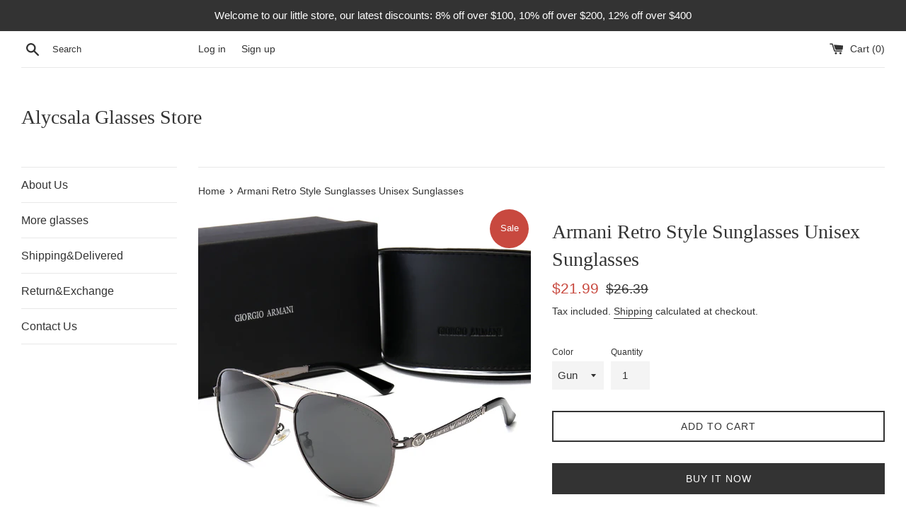

--- FILE ---
content_type: text/html; charset=utf-8
request_url: https://alycsala.com/en-au/products/armani-retro-style-sunglasses-unisex-sunglasses-100230
body_size: 17491
content:
<!doctype html>
<html class="supports-no-js" lang="en">
<head>
  <meta charset="utf-8">
  <meta http-equiv="X-UA-Compatible" content="IE=edge,chrome=1">
  <meta name="viewport" content="width=device-width,initial-scale=1">
  <meta name="theme-color" content="">
  <link rel="canonical" href="https://alycsala.com/en-au/products/armani-retro-style-sunglasses-unisex-sunglasses-100230">

  

  <title>
  Armani Retro Style Sunglasses Unisex Sunglasses &ndash; Alycsala Glasses Store
  </title>

  
    <meta name="description" content="Description: 1.100% Brand New with Box 2.Quality：AAA+++ .3.Frame Material:Metal+Plastic4.Frame color:Black5.Anti-UV level :UV400 100% UV protection .6.Strength :Strong .7.Specifications:Men &amp;amp; Women8.Suitable places :Driving, fishing, everyday casual .9.Suitable for face shape:Round face,Long face,Square face,Oval s">
  

  <!-- /snippets/social-meta-tags.liquid -->




<meta property="og:site_name" content="Alycsala Glasses Store">
<meta property="og:url" content="https://alycsala.com/en-au/products/armani-retro-style-sunglasses-unisex-sunglasses-100230">
<meta property="og:title" content="Armani Retro Style Sunglasses Unisex Sunglasses">
<meta property="og:type" content="product">
<meta property="og:description" content="Description: 1.100% Brand New with Box 2.Quality：AAA+++ .3.Frame Material:Metal+Plastic4.Frame color:Black5.Anti-UV level :UV400 100% UV protection .6.Strength :Strong .7.Specifications:Men &amp;amp; Women8.Suitable places :Driving, fishing, everyday casual .9.Suitable for face shape:Round face,Long face,Square face,Oval s">

  <meta property="og:price:amount" content="21.99">
  <meta property="og:price:currency" content="USD">

<meta property="og:image" content="http://alycsala.com/cdn/shop/products/107418e09985f093c10e5a0319cf5c74_1200x1200.jpg?v=1591254694"><meta property="og:image" content="http://alycsala.com/cdn/shop/products/458eaec5d1eeba96406c3d0061d9961c_1200x1200.jpg?v=1591254699"><meta property="og:image" content="http://alycsala.com/cdn/shop/products/b037cb761939970e1737ffe8edf84ab1_1200x1200.jpg?v=1591254704">
<meta property="og:image:secure_url" content="https://alycsala.com/cdn/shop/products/107418e09985f093c10e5a0319cf5c74_1200x1200.jpg?v=1591254694"><meta property="og:image:secure_url" content="https://alycsala.com/cdn/shop/products/458eaec5d1eeba96406c3d0061d9961c_1200x1200.jpg?v=1591254699"><meta property="og:image:secure_url" content="https://alycsala.com/cdn/shop/products/b037cb761939970e1737ffe8edf84ab1_1200x1200.jpg?v=1591254704">


<meta name="twitter:card" content="summary_large_image">
<meta name="twitter:title" content="Armani Retro Style Sunglasses Unisex Sunglasses">
<meta name="twitter:description" content="Description: 1.100% Brand New with Box 2.Quality：AAA+++ .3.Frame Material:Metal+Plastic4.Frame color:Black5.Anti-UV level :UV400 100% UV protection .6.Strength :Strong .7.Specifications:Men &amp;amp; Women8.Suitable places :Driving, fishing, everyday casual .9.Suitable for face shape:Round face,Long face,Square face,Oval s">


  <script>
    document.documentElement.className = document.documentElement.className.replace('supports-no-js', 'supports-js');

    var theme = {
      mapStrings: {
        addressError: "Error looking up that address",
        addressNoResults: "No results for that address",
        addressQueryLimit: "You have exceeded the Google API usage limit. Consider upgrading to a \u003ca href=\"https:\/\/developers.google.com\/maps\/premium\/usage-limits\"\u003ePremium Plan\u003c\/a\u003e.",
        authError: "There was a problem authenticating your Google Maps account."
      }
    }
  </script>

  <link href="//alycsala.com/cdn/shop/t/2/assets/theme.scss.css?v=151909176857108386671759259804" rel="stylesheet" type="text/css" media="all" />

  <script>window.performance && window.performance.mark && window.performance.mark('shopify.content_for_header.start');</script><meta id="shopify-digital-wallet" name="shopify-digital-wallet" content="/29837918340/digital_wallets/dialog">
<meta name="shopify-checkout-api-token" content="565f9db16bd24cf3a1b9e516fdbc5b23">
<meta id="in-context-paypal-metadata" data-shop-id="29837918340" data-venmo-supported="false" data-environment="production" data-locale="en_US" data-paypal-v4="true" data-currency="USD">
<link rel="alternate" hreflang="x-default" href="https://alycsala.com/products/armani-retro-style-sunglasses-unisex-sunglasses-100230">
<link rel="alternate" hreflang="en" href="https://alycsala.com/products/armani-retro-style-sunglasses-unisex-sunglasses-100230">
<link rel="alternate" hreflang="en-DE" href="https://alycsala.com/en-de/products/armani-retro-style-sunglasses-unisex-sunglasses-100230">
<link rel="alternate" hreflang="en-AU" href="https://alycsala.com/en-au/products/armani-retro-style-sunglasses-unisex-sunglasses-100230">
<link rel="alternate" hreflang="en-GB" href="https://alycsala.com/en-gb/products/armani-retro-style-sunglasses-unisex-sunglasses-100230">
<link rel="alternate" type="application/json+oembed" href="https://alycsala.com/en-au/products/armani-retro-style-sunglasses-unisex-sunglasses-100230.oembed">
<script async="async" src="/checkouts/internal/preloads.js?locale=en-AU"></script>
<script id="shopify-features" type="application/json">{"accessToken":"565f9db16bd24cf3a1b9e516fdbc5b23","betas":["rich-media-storefront-analytics"],"domain":"alycsala.com","predictiveSearch":true,"shopId":29837918340,"locale":"en"}</script>
<script>var Shopify = Shopify || {};
Shopify.shop = "alycsalastore.myshopify.com";
Shopify.locale = "en";
Shopify.currency = {"active":"USD","rate":"1.0"};
Shopify.country = "AU";
Shopify.theme = {"name":"Simple","id":82360533124,"schema_name":"Simple","schema_version":"10.7.7","theme_store_id":578,"role":"main"};
Shopify.theme.handle = "null";
Shopify.theme.style = {"id":null,"handle":null};
Shopify.cdnHost = "alycsala.com/cdn";
Shopify.routes = Shopify.routes || {};
Shopify.routes.root = "/en-au/";</script>
<script type="module">!function(o){(o.Shopify=o.Shopify||{}).modules=!0}(window);</script>
<script>!function(o){function n(){var o=[];function n(){o.push(Array.prototype.slice.apply(arguments))}return n.q=o,n}var t=o.Shopify=o.Shopify||{};t.loadFeatures=n(),t.autoloadFeatures=n()}(window);</script>
<script id="shop-js-analytics" type="application/json">{"pageType":"product"}</script>
<script defer="defer" async type="module" src="//alycsala.com/cdn/shopifycloud/shop-js/modules/v2/client.init-shop-cart-sync_C5BV16lS.en.esm.js"></script>
<script defer="defer" async type="module" src="//alycsala.com/cdn/shopifycloud/shop-js/modules/v2/chunk.common_CygWptCX.esm.js"></script>
<script type="module">
  await import("//alycsala.com/cdn/shopifycloud/shop-js/modules/v2/client.init-shop-cart-sync_C5BV16lS.en.esm.js");
await import("//alycsala.com/cdn/shopifycloud/shop-js/modules/v2/chunk.common_CygWptCX.esm.js");

  window.Shopify.SignInWithShop?.initShopCartSync?.({"fedCMEnabled":true,"windoidEnabled":true});

</script>
<script id="__st">var __st={"a":29837918340,"offset":-28800,"reqid":"cdd3e010-4e3a-48c4-9424-780a07b5e1e9-1768707667","pageurl":"alycsala.com\/en-au\/products\/armani-retro-style-sunglasses-unisex-sunglasses-100230","u":"066df3a76f29","p":"product","rtyp":"product","rid":5267928252571};</script>
<script>window.ShopifyPaypalV4VisibilityTracking = true;</script>
<script id="captcha-bootstrap">!function(){'use strict';const t='contact',e='account',n='new_comment',o=[[t,t],['blogs',n],['comments',n],[t,'customer']],c=[[e,'customer_login'],[e,'guest_login'],[e,'recover_customer_password'],[e,'create_customer']],r=t=>t.map((([t,e])=>`form[action*='/${t}']:not([data-nocaptcha='true']) input[name='form_type'][value='${e}']`)).join(','),a=t=>()=>t?[...document.querySelectorAll(t)].map((t=>t.form)):[];function s(){const t=[...o],e=r(t);return a(e)}const i='password',u='form_key',d=['recaptcha-v3-token','g-recaptcha-response','h-captcha-response',i],f=()=>{try{return window.sessionStorage}catch{return}},m='__shopify_v',_=t=>t.elements[u];function p(t,e,n=!1){try{const o=window.sessionStorage,c=JSON.parse(o.getItem(e)),{data:r}=function(t){const{data:e,action:n}=t;return t[m]||n?{data:e,action:n}:{data:t,action:n}}(c);for(const[e,n]of Object.entries(r))t.elements[e]&&(t.elements[e].value=n);n&&o.removeItem(e)}catch(o){console.error('form repopulation failed',{error:o})}}const l='form_type',E='cptcha';function T(t){t.dataset[E]=!0}const w=window,h=w.document,L='Shopify',v='ce_forms',y='captcha';let A=!1;((t,e)=>{const n=(g='f06e6c50-85a8-45c8-87d0-21a2b65856fe',I='https://cdn.shopify.com/shopifycloud/storefront-forms-hcaptcha/ce_storefront_forms_captcha_hcaptcha.v1.5.2.iife.js',D={infoText:'Protected by hCaptcha',privacyText:'Privacy',termsText:'Terms'},(t,e,n)=>{const o=w[L][v],c=o.bindForm;if(c)return c(t,g,e,D).then(n);var r;o.q.push([[t,g,e,D],n]),r=I,A||(h.body.append(Object.assign(h.createElement('script'),{id:'captcha-provider',async:!0,src:r})),A=!0)});var g,I,D;w[L]=w[L]||{},w[L][v]=w[L][v]||{},w[L][v].q=[],w[L][y]=w[L][y]||{},w[L][y].protect=function(t,e){n(t,void 0,e),T(t)},Object.freeze(w[L][y]),function(t,e,n,w,h,L){const[v,y,A,g]=function(t,e,n){const i=e?o:[],u=t?c:[],d=[...i,...u],f=r(d),m=r(i),_=r(d.filter((([t,e])=>n.includes(e))));return[a(f),a(m),a(_),s()]}(w,h,L),I=t=>{const e=t.target;return e instanceof HTMLFormElement?e:e&&e.form},D=t=>v().includes(t);t.addEventListener('submit',(t=>{const e=I(t);if(!e)return;const n=D(e)&&!e.dataset.hcaptchaBound&&!e.dataset.recaptchaBound,o=_(e),c=g().includes(e)&&(!o||!o.value);(n||c)&&t.preventDefault(),c&&!n&&(function(t){try{if(!f())return;!function(t){const e=f();if(!e)return;const n=_(t);if(!n)return;const o=n.value;o&&e.removeItem(o)}(t);const e=Array.from(Array(32),(()=>Math.random().toString(36)[2])).join('');!function(t,e){_(t)||t.append(Object.assign(document.createElement('input'),{type:'hidden',name:u})),t.elements[u].value=e}(t,e),function(t,e){const n=f();if(!n)return;const o=[...t.querySelectorAll(`input[type='${i}']`)].map((({name:t})=>t)),c=[...d,...o],r={};for(const[a,s]of new FormData(t).entries())c.includes(a)||(r[a]=s);n.setItem(e,JSON.stringify({[m]:1,action:t.action,data:r}))}(t,e)}catch(e){console.error('failed to persist form',e)}}(e),e.submit())}));const S=(t,e)=>{t&&!t.dataset[E]&&(n(t,e.some((e=>e===t))),T(t))};for(const o of['focusin','change'])t.addEventListener(o,(t=>{const e=I(t);D(e)&&S(e,y())}));const B=e.get('form_key'),M=e.get(l),P=B&&M;t.addEventListener('DOMContentLoaded',(()=>{const t=y();if(P)for(const e of t)e.elements[l].value===M&&p(e,B);[...new Set([...A(),...v().filter((t=>'true'===t.dataset.shopifyCaptcha))])].forEach((e=>S(e,t)))}))}(h,new URLSearchParams(w.location.search),n,t,e,['guest_login'])})(!0,!0)}();</script>
<script integrity="sha256-4kQ18oKyAcykRKYeNunJcIwy7WH5gtpwJnB7kiuLZ1E=" data-source-attribution="shopify.loadfeatures" defer="defer" src="//alycsala.com/cdn/shopifycloud/storefront/assets/storefront/load_feature-a0a9edcb.js" crossorigin="anonymous"></script>
<script data-source-attribution="shopify.dynamic_checkout.dynamic.init">var Shopify=Shopify||{};Shopify.PaymentButton=Shopify.PaymentButton||{isStorefrontPortableWallets:!0,init:function(){window.Shopify.PaymentButton.init=function(){};var t=document.createElement("script");t.src="https://alycsala.com/cdn/shopifycloud/portable-wallets/latest/portable-wallets.en.js",t.type="module",document.head.appendChild(t)}};
</script>
<script data-source-attribution="shopify.dynamic_checkout.buyer_consent">
  function portableWalletsHideBuyerConsent(e){var t=document.getElementById("shopify-buyer-consent"),n=document.getElementById("shopify-subscription-policy-button");t&&n&&(t.classList.add("hidden"),t.setAttribute("aria-hidden","true"),n.removeEventListener("click",e))}function portableWalletsShowBuyerConsent(e){var t=document.getElementById("shopify-buyer-consent"),n=document.getElementById("shopify-subscription-policy-button");t&&n&&(t.classList.remove("hidden"),t.removeAttribute("aria-hidden"),n.addEventListener("click",e))}window.Shopify?.PaymentButton&&(window.Shopify.PaymentButton.hideBuyerConsent=portableWalletsHideBuyerConsent,window.Shopify.PaymentButton.showBuyerConsent=portableWalletsShowBuyerConsent);
</script>
<script>
  function portableWalletsCleanup(e){e&&e.src&&console.error("Failed to load portable wallets script "+e.src);var t=document.querySelectorAll("shopify-accelerated-checkout .shopify-payment-button__skeleton, shopify-accelerated-checkout-cart .wallet-cart-button__skeleton"),e=document.getElementById("shopify-buyer-consent");for(let e=0;e<t.length;e++)t[e].remove();e&&e.remove()}function portableWalletsNotLoadedAsModule(e){e instanceof ErrorEvent&&"string"==typeof e.message&&e.message.includes("import.meta")&&"string"==typeof e.filename&&e.filename.includes("portable-wallets")&&(window.removeEventListener("error",portableWalletsNotLoadedAsModule),window.Shopify.PaymentButton.failedToLoad=e,"loading"===document.readyState?document.addEventListener("DOMContentLoaded",window.Shopify.PaymentButton.init):window.Shopify.PaymentButton.init())}window.addEventListener("error",portableWalletsNotLoadedAsModule);
</script>

<script type="module" src="https://alycsala.com/cdn/shopifycloud/portable-wallets/latest/portable-wallets.en.js" onError="portableWalletsCleanup(this)" crossorigin="anonymous"></script>
<script nomodule>
  document.addEventListener("DOMContentLoaded", portableWalletsCleanup);
</script>

<script id='scb4127' type='text/javascript' async='' src='https://alycsala.com/cdn/shopifycloud/privacy-banner/storefront-banner.js'></script><link id="shopify-accelerated-checkout-styles" rel="stylesheet" media="screen" href="https://alycsala.com/cdn/shopifycloud/portable-wallets/latest/accelerated-checkout-backwards-compat.css" crossorigin="anonymous">
<style id="shopify-accelerated-checkout-cart">
        #shopify-buyer-consent {
  margin-top: 1em;
  display: inline-block;
  width: 100%;
}

#shopify-buyer-consent.hidden {
  display: none;
}

#shopify-subscription-policy-button {
  background: none;
  border: none;
  padding: 0;
  text-decoration: underline;
  font-size: inherit;
  cursor: pointer;
}

#shopify-subscription-policy-button::before {
  box-shadow: none;
}

      </style>

<script>window.performance && window.performance.mark && window.performance.mark('shopify.content_for_header.end');</script>

  <script src="//alycsala.com/cdn/shop/t/2/assets/jquery-1.11.0.min.js?v=32460426840832490021577690424" type="text/javascript"></script>
  <script src="//alycsala.com/cdn/shop/t/2/assets/modernizr.min.js?v=44044439420609591321577690425" type="text/javascript"></script>

  <script src="//alycsala.com/cdn/shop/t/2/assets/lazysizes.min.js?v=155223123402716617051577690425" async="async"></script>

  
<link href="https://monorail-edge.shopifysvc.com" rel="dns-prefetch">
<script>(function(){if ("sendBeacon" in navigator && "performance" in window) {try {var session_token_from_headers = performance.getEntriesByType('navigation')[0].serverTiming.find(x => x.name == '_s').description;} catch {var session_token_from_headers = undefined;}var session_cookie_matches = document.cookie.match(/_shopify_s=([^;]*)/);var session_token_from_cookie = session_cookie_matches && session_cookie_matches.length === 2 ? session_cookie_matches[1] : "";var session_token = session_token_from_headers || session_token_from_cookie || "";function handle_abandonment_event(e) {var entries = performance.getEntries().filter(function(entry) {return /monorail-edge.shopifysvc.com/.test(entry.name);});if (!window.abandonment_tracked && entries.length === 0) {window.abandonment_tracked = true;var currentMs = Date.now();var navigation_start = performance.timing.navigationStart;var payload = {shop_id: 29837918340,url: window.location.href,navigation_start,duration: currentMs - navigation_start,session_token,page_type: "product"};window.navigator.sendBeacon("https://monorail-edge.shopifysvc.com/v1/produce", JSON.stringify({schema_id: "online_store_buyer_site_abandonment/1.1",payload: payload,metadata: {event_created_at_ms: currentMs,event_sent_at_ms: currentMs}}));}}window.addEventListener('pagehide', handle_abandonment_event);}}());</script>
<script id="web-pixels-manager-setup">(function e(e,d,r,n,o){if(void 0===o&&(o={}),!Boolean(null===(a=null===(i=window.Shopify)||void 0===i?void 0:i.analytics)||void 0===a?void 0:a.replayQueue)){var i,a;window.Shopify=window.Shopify||{};var t=window.Shopify;t.analytics=t.analytics||{};var s=t.analytics;s.replayQueue=[],s.publish=function(e,d,r){return s.replayQueue.push([e,d,r]),!0};try{self.performance.mark("wpm:start")}catch(e){}var l=function(){var e={modern:/Edge?\/(1{2}[4-9]|1[2-9]\d|[2-9]\d{2}|\d{4,})\.\d+(\.\d+|)|Firefox\/(1{2}[4-9]|1[2-9]\d|[2-9]\d{2}|\d{4,})\.\d+(\.\d+|)|Chrom(ium|e)\/(9{2}|\d{3,})\.\d+(\.\d+|)|(Maci|X1{2}).+ Version\/(15\.\d+|(1[6-9]|[2-9]\d|\d{3,})\.\d+)([,.]\d+|)( \(\w+\)|)( Mobile\/\w+|) Safari\/|Chrome.+OPR\/(9{2}|\d{3,})\.\d+\.\d+|(CPU[ +]OS|iPhone[ +]OS|CPU[ +]iPhone|CPU IPhone OS|CPU iPad OS)[ +]+(15[._]\d+|(1[6-9]|[2-9]\d|\d{3,})[._]\d+)([._]\d+|)|Android:?[ /-](13[3-9]|1[4-9]\d|[2-9]\d{2}|\d{4,})(\.\d+|)(\.\d+|)|Android.+Firefox\/(13[5-9]|1[4-9]\d|[2-9]\d{2}|\d{4,})\.\d+(\.\d+|)|Android.+Chrom(ium|e)\/(13[3-9]|1[4-9]\d|[2-9]\d{2}|\d{4,})\.\d+(\.\d+|)|SamsungBrowser\/([2-9]\d|\d{3,})\.\d+/,legacy:/Edge?\/(1[6-9]|[2-9]\d|\d{3,})\.\d+(\.\d+|)|Firefox\/(5[4-9]|[6-9]\d|\d{3,})\.\d+(\.\d+|)|Chrom(ium|e)\/(5[1-9]|[6-9]\d|\d{3,})\.\d+(\.\d+|)([\d.]+$|.*Safari\/(?![\d.]+ Edge\/[\d.]+$))|(Maci|X1{2}).+ Version\/(10\.\d+|(1[1-9]|[2-9]\d|\d{3,})\.\d+)([,.]\d+|)( \(\w+\)|)( Mobile\/\w+|) Safari\/|Chrome.+OPR\/(3[89]|[4-9]\d|\d{3,})\.\d+\.\d+|(CPU[ +]OS|iPhone[ +]OS|CPU[ +]iPhone|CPU IPhone OS|CPU iPad OS)[ +]+(10[._]\d+|(1[1-9]|[2-9]\d|\d{3,})[._]\d+)([._]\d+|)|Android:?[ /-](13[3-9]|1[4-9]\d|[2-9]\d{2}|\d{4,})(\.\d+|)(\.\d+|)|Mobile Safari.+OPR\/([89]\d|\d{3,})\.\d+\.\d+|Android.+Firefox\/(13[5-9]|1[4-9]\d|[2-9]\d{2}|\d{4,})\.\d+(\.\d+|)|Android.+Chrom(ium|e)\/(13[3-9]|1[4-9]\d|[2-9]\d{2}|\d{4,})\.\d+(\.\d+|)|Android.+(UC? ?Browser|UCWEB|U3)[ /]?(15\.([5-9]|\d{2,})|(1[6-9]|[2-9]\d|\d{3,})\.\d+)\.\d+|SamsungBrowser\/(5\.\d+|([6-9]|\d{2,})\.\d+)|Android.+MQ{2}Browser\/(14(\.(9|\d{2,})|)|(1[5-9]|[2-9]\d|\d{3,})(\.\d+|))(\.\d+|)|K[Aa][Ii]OS\/(3\.\d+|([4-9]|\d{2,})\.\d+)(\.\d+|)/},d=e.modern,r=e.legacy,n=navigator.userAgent;return n.match(d)?"modern":n.match(r)?"legacy":"unknown"}(),u="modern"===l?"modern":"legacy",c=(null!=n?n:{modern:"",legacy:""})[u],f=function(e){return[e.baseUrl,"/wpm","/b",e.hashVersion,"modern"===e.buildTarget?"m":"l",".js"].join("")}({baseUrl:d,hashVersion:r,buildTarget:u}),m=function(e){var d=e.version,r=e.bundleTarget,n=e.surface,o=e.pageUrl,i=e.monorailEndpoint;return{emit:function(e){var a=e.status,t=e.errorMsg,s=(new Date).getTime(),l=JSON.stringify({metadata:{event_sent_at_ms:s},events:[{schema_id:"web_pixels_manager_load/3.1",payload:{version:d,bundle_target:r,page_url:o,status:a,surface:n,error_msg:t},metadata:{event_created_at_ms:s}}]});if(!i)return console&&console.warn&&console.warn("[Web Pixels Manager] No Monorail endpoint provided, skipping logging."),!1;try{return self.navigator.sendBeacon.bind(self.navigator)(i,l)}catch(e){}var u=new XMLHttpRequest;try{return u.open("POST",i,!0),u.setRequestHeader("Content-Type","text/plain"),u.send(l),!0}catch(e){return console&&console.warn&&console.warn("[Web Pixels Manager] Got an unhandled error while logging to Monorail."),!1}}}}({version:r,bundleTarget:l,surface:e.surface,pageUrl:self.location.href,monorailEndpoint:e.monorailEndpoint});try{o.browserTarget=l,function(e){var d=e.src,r=e.async,n=void 0===r||r,o=e.onload,i=e.onerror,a=e.sri,t=e.scriptDataAttributes,s=void 0===t?{}:t,l=document.createElement("script"),u=document.querySelector("head"),c=document.querySelector("body");if(l.async=n,l.src=d,a&&(l.integrity=a,l.crossOrigin="anonymous"),s)for(var f in s)if(Object.prototype.hasOwnProperty.call(s,f))try{l.dataset[f]=s[f]}catch(e){}if(o&&l.addEventListener("load",o),i&&l.addEventListener("error",i),u)u.appendChild(l);else{if(!c)throw new Error("Did not find a head or body element to append the script");c.appendChild(l)}}({src:f,async:!0,onload:function(){if(!function(){var e,d;return Boolean(null===(d=null===(e=window.Shopify)||void 0===e?void 0:e.analytics)||void 0===d?void 0:d.initialized)}()){var d=window.webPixelsManager.init(e)||void 0;if(d){var r=window.Shopify.analytics;r.replayQueue.forEach((function(e){var r=e[0],n=e[1],o=e[2];d.publishCustomEvent(r,n,o)})),r.replayQueue=[],r.publish=d.publishCustomEvent,r.visitor=d.visitor,r.initialized=!0}}},onerror:function(){return m.emit({status:"failed",errorMsg:"".concat(f," has failed to load")})},sri:function(e){var d=/^sha384-[A-Za-z0-9+/=]+$/;return"string"==typeof e&&d.test(e)}(c)?c:"",scriptDataAttributes:o}),m.emit({status:"loading"})}catch(e){m.emit({status:"failed",errorMsg:(null==e?void 0:e.message)||"Unknown error"})}}})({shopId: 29837918340,storefrontBaseUrl: "https://alycsala.com",extensionsBaseUrl: "https://extensions.shopifycdn.com/cdn/shopifycloud/web-pixels-manager",monorailEndpoint: "https://monorail-edge.shopifysvc.com/unstable/produce_batch",surface: "storefront-renderer",enabledBetaFlags: ["2dca8a86"],webPixelsConfigList: [{"id":"shopify-app-pixel","configuration":"{}","eventPayloadVersion":"v1","runtimeContext":"STRICT","scriptVersion":"0450","apiClientId":"shopify-pixel","type":"APP","privacyPurposes":["ANALYTICS","MARKETING"]},{"id":"shopify-custom-pixel","eventPayloadVersion":"v1","runtimeContext":"LAX","scriptVersion":"0450","apiClientId":"shopify-pixel","type":"CUSTOM","privacyPurposes":["ANALYTICS","MARKETING"]}],isMerchantRequest: false,initData: {"shop":{"name":"Alycsala Glasses Store","paymentSettings":{"currencyCode":"USD"},"myshopifyDomain":"alycsalastore.myshopify.com","countryCode":"CN","storefrontUrl":"https:\/\/alycsala.com\/en-au"},"customer":null,"cart":null,"checkout":null,"productVariants":[{"price":{"amount":21.99,"currencyCode":"USD"},"product":{"title":"Armani Retro Style Sunglasses Unisex Sunglasses","vendor":"Alycsala Store","id":"5267928252571","untranslatedTitle":"Armani Retro Style Sunglasses Unisex Sunglasses","url":"\/en-au\/products\/armani-retro-style-sunglasses-unisex-sunglasses-100230","type":"Sunglasses"},"id":"34527277613211","image":{"src":"\/\/alycsala.com\/cdn\/shop\/products\/458eaec5d1eeba96406c3d0061d9961c.jpg?v=1591254699"},"sku":"CY079100231_SPF01","title":"Gun","untranslatedTitle":"Gun"},{"price":{"amount":21.99,"currencyCode":"USD"},"product":{"title":"Armani Retro Style Sunglasses Unisex Sunglasses","vendor":"Alycsala Store","id":"5267928252571","untranslatedTitle":"Armani Retro Style Sunglasses Unisex Sunglasses","url":"\/en-au\/products\/armani-retro-style-sunglasses-unisex-sunglasses-100230","type":"Sunglasses"},"id":"34527277645979","image":{"src":"\/\/alycsala.com\/cdn\/shop\/products\/b037cb761939970e1737ffe8edf84ab1.jpg?v=1591254704"},"sku":"CY079100232_SPF01","title":"Black","untranslatedTitle":"Black"},{"price":{"amount":21.99,"currencyCode":"USD"},"product":{"title":"Armani Retro Style Sunglasses Unisex Sunglasses","vendor":"Alycsala Store","id":"5267928252571","untranslatedTitle":"Armani Retro Style Sunglasses Unisex Sunglasses","url":"\/en-au\/products\/armani-retro-style-sunglasses-unisex-sunglasses-100230","type":"Sunglasses"},"id":"34527277678747","image":{"src":"\/\/alycsala.com\/cdn\/shop\/products\/107418e09985f093c10e5a0319cf5c74.jpg?v=1591254694"},"sku":"CY079100233_SPF01","title":"Red","untranslatedTitle":"Red"}],"purchasingCompany":null},},"https://alycsala.com/cdn","fcfee988w5aeb613cpc8e4bc33m6693e112",{"modern":"","legacy":""},{"shopId":"29837918340","storefrontBaseUrl":"https:\/\/alycsala.com","extensionBaseUrl":"https:\/\/extensions.shopifycdn.com\/cdn\/shopifycloud\/web-pixels-manager","surface":"storefront-renderer","enabledBetaFlags":"[\"2dca8a86\"]","isMerchantRequest":"false","hashVersion":"fcfee988w5aeb613cpc8e4bc33m6693e112","publish":"custom","events":"[[\"page_viewed\",{}],[\"product_viewed\",{\"productVariant\":{\"price\":{\"amount\":21.99,\"currencyCode\":\"USD\"},\"product\":{\"title\":\"Armani Retro Style Sunglasses Unisex Sunglasses\",\"vendor\":\"Alycsala Store\",\"id\":\"5267928252571\",\"untranslatedTitle\":\"Armani Retro Style Sunglasses Unisex Sunglasses\",\"url\":\"\/en-au\/products\/armani-retro-style-sunglasses-unisex-sunglasses-100230\",\"type\":\"Sunglasses\"},\"id\":\"34527277613211\",\"image\":{\"src\":\"\/\/alycsala.com\/cdn\/shop\/products\/458eaec5d1eeba96406c3d0061d9961c.jpg?v=1591254699\"},\"sku\":\"CY079100231_SPF01\",\"title\":\"Gun\",\"untranslatedTitle\":\"Gun\"}}]]"});</script><script>
  window.ShopifyAnalytics = window.ShopifyAnalytics || {};
  window.ShopifyAnalytics.meta = window.ShopifyAnalytics.meta || {};
  window.ShopifyAnalytics.meta.currency = 'USD';
  var meta = {"product":{"id":5267928252571,"gid":"gid:\/\/shopify\/Product\/5267928252571","vendor":"Alycsala Store","type":"Sunglasses","handle":"armani-retro-style-sunglasses-unisex-sunglasses-100230","variants":[{"id":34527277613211,"price":2199,"name":"Armani Retro Style Sunglasses Unisex Sunglasses - Gun","public_title":"Gun","sku":"CY079100231_SPF01"},{"id":34527277645979,"price":2199,"name":"Armani Retro Style Sunglasses Unisex Sunglasses - Black","public_title":"Black","sku":"CY079100232_SPF01"},{"id":34527277678747,"price":2199,"name":"Armani Retro Style Sunglasses Unisex Sunglasses - Red","public_title":"Red","sku":"CY079100233_SPF01"}],"remote":false},"page":{"pageType":"product","resourceType":"product","resourceId":5267928252571,"requestId":"cdd3e010-4e3a-48c4-9424-780a07b5e1e9-1768707667"}};
  for (var attr in meta) {
    window.ShopifyAnalytics.meta[attr] = meta[attr];
  }
</script>
<script class="analytics">
  (function () {
    var customDocumentWrite = function(content) {
      var jquery = null;

      if (window.jQuery) {
        jquery = window.jQuery;
      } else if (window.Checkout && window.Checkout.$) {
        jquery = window.Checkout.$;
      }

      if (jquery) {
        jquery('body').append(content);
      }
    };

    var hasLoggedConversion = function(token) {
      if (token) {
        return document.cookie.indexOf('loggedConversion=' + token) !== -1;
      }
      return false;
    }

    var setCookieIfConversion = function(token) {
      if (token) {
        var twoMonthsFromNow = new Date(Date.now());
        twoMonthsFromNow.setMonth(twoMonthsFromNow.getMonth() + 2);

        document.cookie = 'loggedConversion=' + token + '; expires=' + twoMonthsFromNow;
      }
    }

    var trekkie = window.ShopifyAnalytics.lib = window.trekkie = window.trekkie || [];
    if (trekkie.integrations) {
      return;
    }
    trekkie.methods = [
      'identify',
      'page',
      'ready',
      'track',
      'trackForm',
      'trackLink'
    ];
    trekkie.factory = function(method) {
      return function() {
        var args = Array.prototype.slice.call(arguments);
        args.unshift(method);
        trekkie.push(args);
        return trekkie;
      };
    };
    for (var i = 0; i < trekkie.methods.length; i++) {
      var key = trekkie.methods[i];
      trekkie[key] = trekkie.factory(key);
    }
    trekkie.load = function(config) {
      trekkie.config = config || {};
      trekkie.config.initialDocumentCookie = document.cookie;
      var first = document.getElementsByTagName('script')[0];
      var script = document.createElement('script');
      script.type = 'text/javascript';
      script.onerror = function(e) {
        var scriptFallback = document.createElement('script');
        scriptFallback.type = 'text/javascript';
        scriptFallback.onerror = function(error) {
                var Monorail = {
      produce: function produce(monorailDomain, schemaId, payload) {
        var currentMs = new Date().getTime();
        var event = {
          schema_id: schemaId,
          payload: payload,
          metadata: {
            event_created_at_ms: currentMs,
            event_sent_at_ms: currentMs
          }
        };
        return Monorail.sendRequest("https://" + monorailDomain + "/v1/produce", JSON.stringify(event));
      },
      sendRequest: function sendRequest(endpointUrl, payload) {
        // Try the sendBeacon API
        if (window && window.navigator && typeof window.navigator.sendBeacon === 'function' && typeof window.Blob === 'function' && !Monorail.isIos12()) {
          var blobData = new window.Blob([payload], {
            type: 'text/plain'
          });

          if (window.navigator.sendBeacon(endpointUrl, blobData)) {
            return true;
          } // sendBeacon was not successful

        } // XHR beacon

        var xhr = new XMLHttpRequest();

        try {
          xhr.open('POST', endpointUrl);
          xhr.setRequestHeader('Content-Type', 'text/plain');
          xhr.send(payload);
        } catch (e) {
          console.log(e);
        }

        return false;
      },
      isIos12: function isIos12() {
        return window.navigator.userAgent.lastIndexOf('iPhone; CPU iPhone OS 12_') !== -1 || window.navigator.userAgent.lastIndexOf('iPad; CPU OS 12_') !== -1;
      }
    };
    Monorail.produce('monorail-edge.shopifysvc.com',
      'trekkie_storefront_load_errors/1.1',
      {shop_id: 29837918340,
      theme_id: 82360533124,
      app_name: "storefront",
      context_url: window.location.href,
      source_url: "//alycsala.com/cdn/s/trekkie.storefront.cd680fe47e6c39ca5d5df5f0a32d569bc48c0f27.min.js"});

        };
        scriptFallback.async = true;
        scriptFallback.src = '//alycsala.com/cdn/s/trekkie.storefront.cd680fe47e6c39ca5d5df5f0a32d569bc48c0f27.min.js';
        first.parentNode.insertBefore(scriptFallback, first);
      };
      script.async = true;
      script.src = '//alycsala.com/cdn/s/trekkie.storefront.cd680fe47e6c39ca5d5df5f0a32d569bc48c0f27.min.js';
      first.parentNode.insertBefore(script, first);
    };
    trekkie.load(
      {"Trekkie":{"appName":"storefront","development":false,"defaultAttributes":{"shopId":29837918340,"isMerchantRequest":null,"themeId":82360533124,"themeCityHash":"12012017230442512241","contentLanguage":"en","currency":"USD","eventMetadataId":"6aa39c70-4b79-425e-b5da-e39dd23d0090"},"isServerSideCookieWritingEnabled":true,"monorailRegion":"shop_domain","enabledBetaFlags":["65f19447"]},"Session Attribution":{},"S2S":{"facebookCapiEnabled":false,"source":"trekkie-storefront-renderer","apiClientId":580111}}
    );

    var loaded = false;
    trekkie.ready(function() {
      if (loaded) return;
      loaded = true;

      window.ShopifyAnalytics.lib = window.trekkie;

      var originalDocumentWrite = document.write;
      document.write = customDocumentWrite;
      try { window.ShopifyAnalytics.merchantGoogleAnalytics.call(this); } catch(error) {};
      document.write = originalDocumentWrite;

      window.ShopifyAnalytics.lib.page(null,{"pageType":"product","resourceType":"product","resourceId":5267928252571,"requestId":"cdd3e010-4e3a-48c4-9424-780a07b5e1e9-1768707667","shopifyEmitted":true});

      var match = window.location.pathname.match(/checkouts\/(.+)\/(thank_you|post_purchase)/)
      var token = match? match[1]: undefined;
      if (!hasLoggedConversion(token)) {
        setCookieIfConversion(token);
        window.ShopifyAnalytics.lib.track("Viewed Product",{"currency":"USD","variantId":34527277613211,"productId":5267928252571,"productGid":"gid:\/\/shopify\/Product\/5267928252571","name":"Armani Retro Style Sunglasses Unisex Sunglasses - Gun","price":"21.99","sku":"CY079100231_SPF01","brand":"Alycsala Store","variant":"Gun","category":"Sunglasses","nonInteraction":true,"remote":false},undefined,undefined,{"shopifyEmitted":true});
      window.ShopifyAnalytics.lib.track("monorail:\/\/trekkie_storefront_viewed_product\/1.1",{"currency":"USD","variantId":34527277613211,"productId":5267928252571,"productGid":"gid:\/\/shopify\/Product\/5267928252571","name":"Armani Retro Style Sunglasses Unisex Sunglasses - Gun","price":"21.99","sku":"CY079100231_SPF01","brand":"Alycsala Store","variant":"Gun","category":"Sunglasses","nonInteraction":true,"remote":false,"referer":"https:\/\/alycsala.com\/en-au\/products\/armani-retro-style-sunglasses-unisex-sunglasses-100230"});
      }
    });


        var eventsListenerScript = document.createElement('script');
        eventsListenerScript.async = true;
        eventsListenerScript.src = "//alycsala.com/cdn/shopifycloud/storefront/assets/shop_events_listener-3da45d37.js";
        document.getElementsByTagName('head')[0].appendChild(eventsListenerScript);

})();</script>
<script
  defer
  src="https://alycsala.com/cdn/shopifycloud/perf-kit/shopify-perf-kit-3.0.4.min.js"
  data-application="storefront-renderer"
  data-shop-id="29837918340"
  data-render-region="gcp-us-central1"
  data-page-type="product"
  data-theme-instance-id="82360533124"
  data-theme-name="Simple"
  data-theme-version="10.7.7"
  data-monorail-region="shop_domain"
  data-resource-timing-sampling-rate="10"
  data-shs="true"
  data-shs-beacon="true"
  data-shs-export-with-fetch="true"
  data-shs-logs-sample-rate="1"
  data-shs-beacon-endpoint="https://alycsala.com/api/collect"
></script>
</head>

<body id="armani-retro-style-sunglasses-unisex-sunglasses" class="template-product">

  <a class="in-page-link visually-hidden skip-link" href="#MainContent">Skip to content</a>

  <div id="shopify-section-header" class="shopify-section">
  <style>
    .announcement-bar--link:hover {
      

      
        background-color: #3d3d3d;
      
    }
  </style>

  
    <a href="https://alycsala.com/cart" class="announcement-bar announcement-bar--link">
  

    <p class="announcement-bar__message site-wrapper">Welcome to our little store, our latest discounts: 8% off over $100, 10% off over $200, 12% off over $400</p>

  
    </a>
  


<div class="site-wrapper">
  <div class="top-bar grid">

    <div class="grid__item medium-up--one-fifth small--one-half">
      <div class="top-bar__search">
        <a href="/en-au/search" class="medium-up--hide">
          <svg aria-hidden="true" focusable="false" role="presentation" class="icon icon-search" viewBox="0 0 20 20"><path fill="#444" d="M18.64 17.02l-5.31-5.31c.81-1.08 1.26-2.43 1.26-3.87C14.5 4.06 11.44 1 7.75 1S1 4.06 1 7.75s3.06 6.75 6.75 6.75c1.44 0 2.79-.45 3.87-1.26l5.31 5.31c.45.45 1.26.54 1.71.09.45-.36.45-1.17 0-1.62zM3.25 7.75c0-2.52 1.98-4.5 4.5-4.5s4.5 1.98 4.5 4.5-1.98 4.5-4.5 4.5-4.5-1.98-4.5-4.5z"/></svg>
        </a>
        <form action="/en-au/search" method="get" class="search-bar small--hide" role="search">
          
          <button type="submit" class="search-bar__submit">
            <svg aria-hidden="true" focusable="false" role="presentation" class="icon icon-search" viewBox="0 0 20 20"><path fill="#444" d="M18.64 17.02l-5.31-5.31c.81-1.08 1.26-2.43 1.26-3.87C14.5 4.06 11.44 1 7.75 1S1 4.06 1 7.75s3.06 6.75 6.75 6.75c1.44 0 2.79-.45 3.87-1.26l5.31 5.31c.45.45 1.26.54 1.71.09.45-.36.45-1.17 0-1.62zM3.25 7.75c0-2.52 1.98-4.5 4.5-4.5s4.5 1.98 4.5 4.5-1.98 4.5-4.5 4.5-4.5-1.98-4.5-4.5z"/></svg>
            <span class="icon__fallback-text">Search</span>
          </button>
          <input type="search" name="q" class="search-bar__input" value="" placeholder="Search" aria-label="Search">
        </form>
      </div>
    </div>

    
      <div class="grid__item medium-up--two-fifths small--hide">
        <span class="customer-links small--hide">
          
            <a href="https://shopify.com/29837918340/account?locale=en&amp;region_country=AU" id="customer_login_link">Log in</a>
            <span class="vertical-divider"></span>
            <a href="https://shopify.com/29837918340/account?locale=en" id="customer_register_link">Sign up</a>
          
        </span>
      </div>
    

    <div class="grid__item  medium-up--two-fifths  small--one-half text-right">
      <a href="/en-au/cart" class="site-header__cart">
        <svg aria-hidden="true" focusable="false" role="presentation" class="icon icon-cart" viewBox="0 0 20 20"><path fill="#444" d="M18.936 5.564c-.144-.175-.35-.207-.55-.207h-.003L6.774 4.286c-.272 0-.417.089-.491.18-.079.096-.16.263-.094.585l2.016 5.705c.163.407.642.673 1.068.673h8.401c.433 0 .854-.285.941-.725l.484-4.571c.045-.221-.015-.388-.163-.567z"/><path fill="#444" d="M17.107 12.5H7.659L4.98 4.117l-.362-1.059c-.138-.401-.292-.559-.695-.559H.924c-.411 0-.748.303-.748.714s.337.714.748.714h2.413l3.002 9.48c.126.38.295.52.942.52h9.825c.411 0 .748-.303.748-.714s-.336-.714-.748-.714zM10.424 16.23a1.498 1.498 0 1 1-2.997 0 1.498 1.498 0 0 1 2.997 0zM16.853 16.23a1.498 1.498 0 1 1-2.997 0 1.498 1.498 0 0 1 2.997 0z"/></svg>
        <span class="small--hide">
          Cart
          (<span id="CartCount">0</span>)
        </span>
      </a>
    </div>
  </div>

  <hr class="small--hide hr--border">

  <header class="site-header grid medium-up--grid--table" role="banner">
    <div class="grid__item small--text-center">
      <div itemscope itemtype="http://schema.org/Organization">
        

          
            <a href="/en-au" class="site-header__site-name h1" itemprop="url">
              Alycsala Glasses Store
            </a>
            
          
        
      </div>
    </div>
    
  </header>
</div>




</div>

    

  <div class="site-wrapper">

    <div class="grid">

      <div id="shopify-section-sidebar" class="shopify-section"><div data-section-id="sidebar" data-section-type="sidebar-section">
  <nav class="grid__item small--text-center medium-up--one-fifth" role="navigation">
    <hr class="hr--small medium-up--hide">
    <button id="ToggleMobileMenu" class="mobile-menu-icon medium-up--hide" aria-haspopup="true" aria-owns="SiteNav">
      <span class="line"></span>
      <span class="line"></span>
      <span class="line"></span>
      <span class="line"></span>
      <span class="icon__fallback-text">Menu</span>
    </button>
    <div id="SiteNav" class="site-nav" role="menu">
      <ul class="list--nav">
        
          
          
            <li class="site-nav__item">
              <a href="/en-au/pages/after-sales-service" class="site-nav__link">About Us</a>
            </li>
          
        
          
          
            <li class="site-nav__item">
              <a href="/en-au/collections/sunglasses" class="site-nav__link">More glasses</a>
            </li>
          
        
          
          
            <li class="site-nav__item">
              <a href="/en-au/policies/shipping-policy" class="site-nav__link">Shipping&amp;Delivered</a>
            </li>
          
        
          
          
            <li class="site-nav__item">
              <a href="/en-au/policies/refund-policy" class="site-nav__link">Return&amp;Exchange</a>
            </li>
          
        
          
          
            <li class="site-nav__item">
              <a href="/en-au/pages/contack-us" class="site-nav__link">Contact Us</a>
            </li>
          
        
        
          
            <li>
              <a href="https://shopify.com/29837918340/account?locale=en&region_country=AU" class="site-nav__link site-nav--account medium-up--hide">Log in</a>
            </li>
            <li>
              <a href="https://shopify.com/29837918340/account?locale=en" class="site-nav__link site-nav--account medium-up--hide">Sign up</a>
            </li>
          
        
      </ul>
      <ul class="list--inline social-links">
        
        
        
        
        
        
        
        
        
        
        
      </ul>
    </div>
    <hr class="medium-up--hide hr--small ">
  </nav>
</div>




</div>

      <main class="main-content grid__item medium-up--four-fifths" id="MainContent" role="main">
        
          <hr class="hr--border-top small--hide">
        
        
          <nav class="breadcrumb-nav small--text-center" aria-label="You are here">
  <span itemscope itemtype="http://data-vocabulary.org/Breadcrumb">
    <a href="/en-au" itemprop="url" title="Back to the frontpage">
      <span itemprop="title">Home</span>
    </a>
    <span class="breadcrumb-nav__separator" aria-hidden="true">›</span>
  </span>
  
      
      Armani Retro Style Sunglasses Unisex Sunglasses
    
</nav>

        
        

<div id="shopify-section-product-template" class="shopify-section"><!-- /templates/product.liquid -->
<div itemscope itemtype="http://schema.org/Product" id="ProductSection" data-section-id="product-template" data-section-type="product-template" data-image-zoom-type="lightbox" data-show-extra-tab="true" data-extra-tab-content="refund-policy" data-cart-enable-ajax="true" data-enable-history-state="true">

  <meta itemprop="name" content="Armani Retro Style Sunglasses Unisex Sunglasses">
  <meta itemprop="url" content="https://alycsala.com/en-au/products/armani-retro-style-sunglasses-unisex-sunglasses-100230">
  <meta itemprop="image" content="//alycsala.com/cdn/shop/products/107418e09985f093c10e5a0319cf5c74_grande.jpg?v=1591254694">

  
  
<div class="grid product-single">

    <div class="grid__item medium-up--one-half">
      
        
        
<style>
  

  @media screen and (min-width: 750px) { 
    #ProductImage-17265668456603 {
      max-width: 720px;
      max-height: 720.0px;
    }
    #ProductImageWrapper-17265668456603 {
      max-width: 720px;
    }
   } 

  
    
    @media screen and (max-width: 749px) {
      #ProductImage-17265668456603 {
        max-width: 720px;
        max-height: 720px;
      }
      #ProductImageWrapper-17265668456603 {
        max-width: 720px;
      }
    }
  
</style>


        <div id="ProductImageWrapper-17265668456603" class="product-single__featured-image-wrapper supports-js hidden" data-image-id="17265668456603">
          <div class="product-single__photos" data-image-id="17265668456603" style="padding-top:100.0%;">
            <img id="ProductImage-17265668456603"
                 class="product-single__photo lazyload lazypreload lightbox"
                 
                 src="//alycsala.com/cdn/shop/products/107418e09985f093c10e5a0319cf5c74_200x200.jpg?v=1591254694"
                 data-src="//alycsala.com/cdn/shop/products/107418e09985f093c10e5a0319cf5c74_{width}x.jpg?v=1591254694"
                 data-widths="[180, 360, 470, 600, 750, 940, 1080, 1296, 1512, 1728, 2048]"
                 data-aspectratio="1.0"
                 data-sizes="auto"
                 alt="Armani Retro Style Sunglasses Unisex Sunglasses">
          </div>
          
            <span class="badge badge--sale"><span>Sale</span></span>
          
        </div>
      
        
        
<style>
  

  @media screen and (min-width: 750px) { 
    #ProductImage-17265670979739 {
      max-width: 720px;
      max-height: 720.0px;
    }
    #ProductImageWrapper-17265670979739 {
      max-width: 720px;
    }
   } 

  
    
    @media screen and (max-width: 749px) {
      #ProductImage-17265670979739 {
        max-width: 720px;
        max-height: 720px;
      }
      #ProductImageWrapper-17265670979739 {
        max-width: 720px;
      }
    }
  
</style>


        <div id="ProductImageWrapper-17265670979739" class="product-single__featured-image-wrapper supports-js" data-image-id="17265670979739">
          <div class="product-single__photos" data-image-id="17265670979739" style="padding-top:100.0%;">
            <img id="ProductImage-17265670979739"
                 class="product-single__photo lazyload lightbox"
                 
                 src="//alycsala.com/cdn/shop/products/458eaec5d1eeba96406c3d0061d9961c_200x200.jpg?v=1591254699"
                 data-src="//alycsala.com/cdn/shop/products/458eaec5d1eeba96406c3d0061d9961c_{width}x.jpg?v=1591254699"
                 data-widths="[180, 360, 470, 600, 750, 940, 1080, 1296, 1512, 1728, 2048]"
                 data-aspectratio="1.0"
                 data-sizes="auto"
                 alt="Armani Retro Style Sunglasses Unisex Sunglasses">
          </div>
          
            <span class="badge badge--sale"><span>Sale</span></span>
          
        </div>
      
        
        
<style>
  

  @media screen and (min-width: 750px) { 
    #ProductImage-17265672618139 {
      max-width: 720px;
      max-height: 720.0px;
    }
    #ProductImageWrapper-17265672618139 {
      max-width: 720px;
    }
   } 

  
    
    @media screen and (max-width: 749px) {
      #ProductImage-17265672618139 {
        max-width: 720px;
        max-height: 720px;
      }
      #ProductImageWrapper-17265672618139 {
        max-width: 720px;
      }
    }
  
</style>


        <div id="ProductImageWrapper-17265672618139" class="product-single__featured-image-wrapper supports-js hidden" data-image-id="17265672618139">
          <div class="product-single__photos" data-image-id="17265672618139" style="padding-top:100.0%;">
            <img id="ProductImage-17265672618139"
                 class="product-single__photo lazyload lazypreload lightbox"
                 
                 src="//alycsala.com/cdn/shop/products/b037cb761939970e1737ffe8edf84ab1_200x200.jpg?v=1591254704"
                 data-src="//alycsala.com/cdn/shop/products/b037cb761939970e1737ffe8edf84ab1_{width}x.jpg?v=1591254704"
                 data-widths="[180, 360, 470, 600, 750, 940, 1080, 1296, 1512, 1728, 2048]"
                 data-aspectratio="1.0"
                 data-sizes="auto"
                 alt="Armani Retro Style Sunglasses Unisex Sunglasses">
          </div>
          
            <span class="badge badge--sale"><span>Sale</span></span>
          
        </div>
      
        
        
<style>
  

  @media screen and (min-width: 750px) { 
    #ProductImage-17265702240411 {
      max-width: 720px;
      max-height: 443.8481012658228px;
    }
    #ProductImageWrapper-17265702240411 {
      max-width: 720px;
    }
   } 

  
    
    @media screen and (max-width: 749px) {
      #ProductImage-17265702240411 {
        max-width: 720px;
        max-height: 720px;
      }
      #ProductImageWrapper-17265702240411 {
        max-width: 720px;
      }
    }
  
</style>


        <div id="ProductImageWrapper-17265702240411" class="product-single__featured-image-wrapper supports-js hidden" data-image-id="17265702240411">
          <div class="product-single__photos" data-image-id="17265702240411" style="padding-top:61.64556962025316%;">
            <img id="ProductImage-17265702240411"
                 class="product-single__photo lazyload lazypreload lightbox"
                 
                 src="//alycsala.com/cdn/shop/products/0c07db4e5187ec53406e92308bbdb2cd_200x200.jpg?v=1591254833"
                 data-src="//alycsala.com/cdn/shop/products/0c07db4e5187ec53406e92308bbdb2cd_{width}x.jpg?v=1591254833"
                 data-widths="[180, 360, 470, 600, 750, 940, 1080, 1296, 1512, 1728, 2048]"
                 data-aspectratio="1.62217659137577"
                 data-sizes="auto"
                 alt="Armani Retro Style Sunglasses Unisex Sunglasses">
          </div>
          
            <span class="badge badge--sale"><span>Sale</span></span>
          
        </div>
      
        
        
<style>
  

  @media screen and (min-width: 750px) { 
    #ProductImage-17265703157915 {
      max-width: 720px;
      max-height: 401.55642023346303px;
    }
    #ProductImageWrapper-17265703157915 {
      max-width: 720px;
    }
   } 

  
    
    @media screen and (max-width: 749px) {
      #ProductImage-17265703157915 {
        max-width: 720px;
        max-height: 720px;
      }
      #ProductImageWrapper-17265703157915 {
        max-width: 720px;
      }
    }
  
</style>


        <div id="ProductImageWrapper-17265703157915" class="product-single__featured-image-wrapper supports-js hidden" data-image-id="17265703157915">
          <div class="product-single__photos" data-image-id="17265703157915" style="padding-top:55.77172503242542%;">
            <img id="ProductImage-17265703157915"
                 class="product-single__photo lazyload lazypreload lightbox"
                 
                 src="//alycsala.com/cdn/shop/products/481530b8f348e6f1b5c7678eee9ff877_200x200.jpg?v=1591254837"
                 data-src="//alycsala.com/cdn/shop/products/481530b8f348e6f1b5c7678eee9ff877_{width}x.jpg?v=1591254837"
                 data-widths="[180, 360, 470, 600, 750, 940, 1080, 1296, 1512, 1728, 2048]"
                 data-aspectratio="1.7930232558139534"
                 data-sizes="auto"
                 alt="Armani Retro Style Sunglasses Unisex Sunglasses">
          </div>
          
            <span class="badge badge--sale"><span>Sale</span></span>
          
        </div>
      
        
        
<style>
  

  @media screen and (min-width: 750px) { 
    #ProductImage-17265705058459 {
      max-width: 720px;
      max-height: 402.8235294117647px;
    }
    #ProductImageWrapper-17265705058459 {
      max-width: 720px;
    }
   } 

  
    
    @media screen and (max-width: 749px) {
      #ProductImage-17265705058459 {
        max-width: 720px;
        max-height: 720px;
      }
      #ProductImageWrapper-17265705058459 {
        max-width: 720px;
      }
    }
  
</style>


        <div id="ProductImageWrapper-17265705058459" class="product-single__featured-image-wrapper supports-js hidden" data-image-id="17265705058459">
          <div class="product-single__photos" data-image-id="17265705058459" style="padding-top:55.94771241830065%;">
            <img id="ProductImage-17265705058459"
                 class="product-single__photo lazyload lazypreload lightbox"
                 
                 src="//alycsala.com/cdn/shop/products/fe46314533f5cc41cb0944ebd010adfd_200x200.jpg?v=1591254850"
                 data-src="//alycsala.com/cdn/shop/products/fe46314533f5cc41cb0944ebd010adfd_{width}x.jpg?v=1591254850"
                 data-widths="[180, 360, 470, 600, 750, 940, 1080, 1296, 1512, 1728, 2048]"
                 data-aspectratio="1.7873831775700935"
                 data-sizes="auto"
                 alt="Armani Retro Style Sunglasses Unisex Sunglasses">
          </div>
          
            <span class="badge badge--sale"><span>Sale</span></span>
          
        </div>
      

      <noscript>
        <img src="//alycsala.com/cdn/shop/products/458eaec5d1eeba96406c3d0061d9961c_grande.jpg?v=1591254699" alt="Armani Retro Style Sunglasses Unisex Sunglasses">
      </noscript>

      
        <ul class="product-single__thumbnails grid grid--uniform" id="ProductThumbs">

          

          
            <li class="grid__item small--one-third medium-up--one-third">
              <a href="//alycsala.com/cdn/shop/products/107418e09985f093c10e5a0319cf5c74_grande.jpg?v=1591254694" class="product-single__thumbnail" data-image-id="17265668456603">
                <img src="//alycsala.com/cdn/shop/products/107418e09985f093c10e5a0319cf5c74_compact.jpg?v=1591254694" alt="Armani Retro Style Sunglasses Unisex Sunglasses">
              </a>
            </li>
          
            <li class="grid__item small--one-third medium-up--one-third">
              <a href="//alycsala.com/cdn/shop/products/458eaec5d1eeba96406c3d0061d9961c_grande.jpg?v=1591254699" class="product-single__thumbnail" data-image-id="17265670979739">
                <img src="//alycsala.com/cdn/shop/products/458eaec5d1eeba96406c3d0061d9961c_compact.jpg?v=1591254699" alt="Armani Retro Style Sunglasses Unisex Sunglasses">
              </a>
            </li>
          
            <li class="grid__item small--one-third medium-up--one-third">
              <a href="//alycsala.com/cdn/shop/products/b037cb761939970e1737ffe8edf84ab1_grande.jpg?v=1591254704" class="product-single__thumbnail" data-image-id="17265672618139">
                <img src="//alycsala.com/cdn/shop/products/b037cb761939970e1737ffe8edf84ab1_compact.jpg?v=1591254704" alt="Armani Retro Style Sunglasses Unisex Sunglasses">
              </a>
            </li>
          
            <li class="grid__item small--one-third medium-up--one-third">
              <a href="//alycsala.com/cdn/shop/products/0c07db4e5187ec53406e92308bbdb2cd_grande.jpg?v=1591254833" class="product-single__thumbnail" data-image-id="17265702240411">
                <img src="//alycsala.com/cdn/shop/products/0c07db4e5187ec53406e92308bbdb2cd_compact.jpg?v=1591254833" alt="Armani Retro Style Sunglasses Unisex Sunglasses">
              </a>
            </li>
          
            <li class="grid__item small--one-third medium-up--one-third">
              <a href="//alycsala.com/cdn/shop/products/481530b8f348e6f1b5c7678eee9ff877_grande.jpg?v=1591254837" class="product-single__thumbnail" data-image-id="17265703157915">
                <img src="//alycsala.com/cdn/shop/products/481530b8f348e6f1b5c7678eee9ff877_compact.jpg?v=1591254837" alt="Armani Retro Style Sunglasses Unisex Sunglasses">
              </a>
            </li>
          
            <li class="grid__item small--one-third medium-up--one-third">
              <a href="//alycsala.com/cdn/shop/products/fe46314533f5cc41cb0944ebd010adfd_grande.jpg?v=1591254850" class="product-single__thumbnail" data-image-id="17265705058459">
                <img src="//alycsala.com/cdn/shop/products/fe46314533f5cc41cb0944ebd010adfd_compact.jpg?v=1591254850" alt="Armani Retro Style Sunglasses Unisex Sunglasses">
              </a>
            </li>
          

        </ul>
      

      
        <ul class="gallery hidden">
          
            <li data-image-id="17265668456603" class="gallery__item" data-mfp-src="//alycsala.com/cdn/shop/products/107418e09985f093c10e5a0319cf5c74_2048x2048.jpg?v=1591254694"></li>
          
            <li data-image-id="17265670979739" class="gallery__item" data-mfp-src="//alycsala.com/cdn/shop/products/458eaec5d1eeba96406c3d0061d9961c_2048x2048.jpg?v=1591254699"></li>
          
            <li data-image-id="17265672618139" class="gallery__item" data-mfp-src="//alycsala.com/cdn/shop/products/b037cb761939970e1737ffe8edf84ab1_2048x2048.jpg?v=1591254704"></li>
          
            <li data-image-id="17265702240411" class="gallery__item" data-mfp-src="//alycsala.com/cdn/shop/products/0c07db4e5187ec53406e92308bbdb2cd_2048x2048.jpg?v=1591254833"></li>
          
            <li data-image-id="17265703157915" class="gallery__item" data-mfp-src="//alycsala.com/cdn/shop/products/481530b8f348e6f1b5c7678eee9ff877_2048x2048.jpg?v=1591254837"></li>
          
            <li data-image-id="17265705058459" class="gallery__item" data-mfp-src="//alycsala.com/cdn/shop/products/fe46314533f5cc41cb0944ebd010adfd_2048x2048.jpg?v=1591254850"></li>
          
        </ul>
      
    </div>

    <div class="grid__item medium-up--one-half">
      <div class="product-single__meta small--text-center">
        <h1 class="product-single__title" itemprop="name">Armani Retro Style Sunglasses Unisex Sunglasses</h1>

        

        <div itemprop="offers" itemscope itemtype="http://schema.org/Offer">
          <meta itemprop="priceCurrency" content="USD">

          <link itemprop="availability" href="http://schema.org/InStock">

          <p class="product-single__prices">
            
              <span id="ComparePriceA11y" class="visually-hidden">Sale price</span>
            
            <span id="ProductPrice" class="product-single__price" itemprop="price" content="21.99">
              $21.99
            </span>

            
              <span id="PriceA11y" class="visually-hidden">Regular price</span>
              <s class="product-single__price--compare" id="ComparePrice">
                $26.39
              </s>
            

            
          </p><div class="product-single__policies rte">Tax included.
<a href="/en-au/policies/shipping-policy">Shipping</a> calculated at checkout.
</div><form method="post" action="/en-au/cart/add" id="product_form_5267928252571" accept-charset="UTF-8" class="product-form" enctype="multipart/form-data"><input type="hidden" name="form_type" value="product" /><input type="hidden" name="utf8" value="✓" />
            <select name="id" id="ProductSelect-product-template" class="product-single__variants">
              
                
                  <option  selected="selected"  data-sku="CY079100231_SPF01" value="34527277613211">Gun - $21.99 USD</option>
                
              
                
                  <option  data-sku="CY079100232_SPF01" value="34527277645979">Black - $21.99 USD</option>
                
              
                
                  <option  data-sku="CY079100233_SPF01" value="34527277678747">Red - $21.99 USD</option>
                
              
            </select>

            
              <div class="product-single__quantity">
                <label for="Quantity">Quantity</label>
                <input type="number" id="Quantity" name="quantity" value="1" min="1">
              </div>
            

            <div class="product-single__cart-submit-wrapper product-single__shopify-payment-btn product-form--full">
              <button type="submit" name="add" id="AddToCart" class="btn product-single__cart-submit btn--full shopify-payment-btn btn--secondary" data-cart-url="/en-au/cart">
                <span id="AddToCartText">Add to Cart</span>
              </button>
              
                <div data-shopify="payment-button" class="shopify-payment-button"> <shopify-accelerated-checkout recommended="{&quot;supports_subs&quot;:false,&quot;supports_def_opts&quot;:false,&quot;name&quot;:&quot;paypal&quot;,&quot;wallet_params&quot;:{&quot;shopId&quot;:29837918340,&quot;countryCode&quot;:&quot;CN&quot;,&quot;merchantName&quot;:&quot;Alycsala Glasses Store&quot;,&quot;phoneRequired&quot;:true,&quot;companyRequired&quot;:false,&quot;shippingType&quot;:&quot;shipping&quot;,&quot;shopifyPaymentsEnabled&quot;:false,&quot;hasManagedSellingPlanState&quot;:null,&quot;requiresBillingAgreement&quot;:false,&quot;merchantId&quot;:&quot;QZ6SG5SNCGVYJ&quot;,&quot;sdkUrl&quot;:&quot;https://www.paypal.com/sdk/js?components=buttons\u0026commit=false\u0026currency=USD\u0026locale=en_US\u0026client-id=AfUEYT7nO4BwZQERn9Vym5TbHAG08ptiKa9gm8OARBYgoqiAJIjllRjeIMI4g294KAH1JdTnkzubt1fr\u0026merchant-id=QZ6SG5SNCGVYJ\u0026intent=authorize&quot;}}" fallback="{&quot;supports_subs&quot;:true,&quot;supports_def_opts&quot;:true,&quot;name&quot;:&quot;buy_it_now&quot;,&quot;wallet_params&quot;:{}}" access-token="565f9db16bd24cf3a1b9e516fdbc5b23" buyer-country="AU" buyer-locale="en" buyer-currency="USD" variant-params="[{&quot;id&quot;:34527277613211,&quot;requiresShipping&quot;:true},{&quot;id&quot;:34527277645979,&quot;requiresShipping&quot;:true},{&quot;id&quot;:34527277678747,&quot;requiresShipping&quot;:true}]" shop-id="29837918340" enabled-flags="[&quot;ae0f5bf6&quot;]" > <div class="shopify-payment-button__button" role="button" disabled aria-hidden="true" style="background-color: transparent; border: none"> <div class="shopify-payment-button__skeleton">&nbsp;</div> </div> <div class="shopify-payment-button__more-options shopify-payment-button__skeleton" role="button" disabled aria-hidden="true">&nbsp;</div> </shopify-accelerated-checkout> <small id="shopify-buyer-consent" class="hidden" aria-hidden="true" data-consent-type="subscription"> This item is a recurring or deferred purchase. By continuing, I agree to the <span id="shopify-subscription-policy-button">cancellation policy</span> and authorize you to charge my payment method at the prices, frequency and dates listed on this page until my order is fulfilled or I cancel, if permitted. </small> </div>
              
            </div>

          <input type="hidden" name="product-id" value="5267928252571" /><input type="hidden" name="section-id" value="product-template" /></form>

        </div>

        

  
    
      <div class="product-single__description rte" itemprop="description">
        <div><span><p><span style="font-family:Arial;font-size:medium;"><span style="font-family:Arial;font-size:medium;"><span style="font-family:Arial;font-size:medium;"><span style="font-family:Arial;font-size:medium;"><span style="font-family:Arial;font-size:medium;"><span style="font-family:Arial;font-size:medium;"><span style="font-family:Arial;font-size:medium;"><span style="font-family:Arial;font-size:medium;"><span style="font-family:Arial;font-size:medium;"><span style="font-family:Arial;font-size:medium;"></span></span></span></span></span></span></span></span></span></span></p>
<div><br></div>
<div><span style="color: rgb(255, 0, 0);"><strong>Description:</strong></span></div>
<div>1.100% Brand New with Box</div>
<p></p>
<span style="font-family:Arial;font-size:medium;"><span style="font-family:Arial;font-size:medium;"><span style="font-family:Arial;font-size:medium;"><span style="font-family:Arial;font-size:medium;"><span style="font-family:Arial;font-size:medium;"><span style="font-family:Arial;font-size:medium;"><span style="font-family:Arial;font-size:medium;"><span style="font-family:Arial;font-size:medium;"><span style="font-family:Arial;font-size:medium;"><span style="font-family:Arial;font-size:medium;">2.Quality：AAA+++ .<br>3.Frame Material:Metal+Plastic<br>4.Frame color:Black<br>5.Anti-UV level :UV400 100% UV protection .<br>6.Strength :Strong .<br>7.Specifications:Men &amp; Women<br>8.Suitable places :Driving, fishing, everyday casual .<br>9.Suitable for face shape:Round face,Long face,Square face,Oval shape face .<br>10.Weight :Approx 20g.<div></div>
<div>
<p><br></p>
<p><span style="color: rgb(255, 0, 0);"><strong>Package includes:</strong></span></p>
</div>
<div>1*Sunglasses+1 * Box+1 * Glasses cloth+<span style="font-family:Arial;font-size:medium;"><span style="font-family:Arial;font-size:medium;"><span style="font-family:Arial;font-size:medium;"><span style="font-family:Arial;font-size:medium;"><span style="font-family:Arial;font-size:medium;"><span style="font-family:Arial;font-size:medium;"><span style="font-family:Arial;font-size:medium;"><span style="font-family:Arial;font-size:medium;"><span style="font-family:Arial;font-size:medium;"><span style="font-family:Arial;font-size:medium;">1 * </span></span></span></span></span></span></span></span></span></span><span class="tlid-translation translation"><span title="" class="">Flannel Bag + <span style="font-family:Arial;font-size:medium;"><span style="font-family:Arial;font-size:medium;"><span style="font-family:Arial;font-size:medium;"><span style="font-family:Arial;font-size:medium;"><span style="font-family:Arial;font-size:medium;"><span style="font-family:Arial;font-size:medium;"><span style="font-family:Arial;font-size:medium;"><span style="font-family:Arial;font-size:medium;"><span style="font-family:Arial;font-size:medium;"><span style="font-family:Arial;font-size:medium;">1 * </span></span></span></span></span></span></span></span></span></span>Card</span></span><p><br></p>
</div></span></span></span></span></span></span></span></span></span></span></span></div>
      </div>
    
  


        

        
          <!-- /snippets/social-sharing.liquid -->
<div class="social-sharing" data-permalink="">
  
    <a target="_blank" href="//www.facebook.com/sharer.php?u=https://alycsala.com/en-au/products/armani-retro-style-sunglasses-unisex-sunglasses-100230" class="social-sharing__link" title="Share on Facebook">
      <svg aria-hidden="true" focusable="false" role="presentation" class="icon icon-facebook" viewBox="0 0 20 20"><path fill="#444" d="M18.05.811q.439 0 .744.305t.305.744v16.637q0 .439-.305.744t-.744.305h-4.732v-7.221h2.415l.342-2.854h-2.757v-1.83q0-.659.293-1t1.073-.342h1.488V3.762q-.976-.098-2.171-.098-1.634 0-2.635.964t-1 2.72V9.47H7.951v2.854h2.415v7.221H1.413q-.439 0-.744-.305t-.305-.744V1.859q0-.439.305-.744T1.413.81H18.05z"/></svg>
      <span aria-hidden="true">Share</span>
      <span class="visually-hidden">Share on Facebook</span>
    </a>
  

  
    <a target="_blank" href="//twitter.com/share?text=Armani%20Retro%20Style%20Sunglasses%20Unisex%20Sunglasses&amp;url=https://alycsala.com/en-au/products/armani-retro-style-sunglasses-unisex-sunglasses-100230" class="social-sharing__link" title="Tweet on Twitter">
      <svg aria-hidden="true" focusable="false" role="presentation" class="icon icon-twitter" viewBox="0 0 20 20"><path fill="#444" d="M19.551 4.208q-.815 1.202-1.956 2.038 0 .082.02.255t.02.255q0 1.589-.469 3.179t-1.426 3.036-2.272 2.567-3.158 1.793-3.963.672q-3.301 0-6.031-1.773.571.041.937.041 2.751 0 4.911-1.671-1.284-.02-2.292-.784T2.456 11.85q.346.082.754.082.55 0 1.039-.163-1.365-.285-2.262-1.365T1.09 7.918v-.041q.774.408 1.773.448-.795-.53-1.263-1.396t-.469-1.864q0-1.019.509-1.997 1.487 1.854 3.596 2.924T9.81 7.184q-.143-.509-.143-.897 0-1.63 1.161-2.781t2.832-1.151q.815 0 1.569.326t1.284.917q1.345-.265 2.506-.958-.428 1.386-1.732 2.18 1.243-.163 2.262-.611z"/></svg>
      <span aria-hidden="true">Tweet</span>
      <span class="visually-hidden">Tweet on Twitter</span>
    </a>
  

  
    <a target="_blank" href="//pinterest.com/pin/create/button/?url=https://alycsala.com/en-au/products/armani-retro-style-sunglasses-unisex-sunglasses-100230&amp;media=//alycsala.com/cdn/shop/products/107418e09985f093c10e5a0319cf5c74_1024x1024.jpg?v=1591254694&amp;description=Armani%20Retro%20Style%20Sunglasses%20Unisex%20Sunglasses" class="social-sharing__link" title="Pin on Pinterest">
      <svg aria-hidden="true" focusable="false" role="presentation" class="icon icon-pinterest" viewBox="0 0 20 20"><path fill="#444" d="M9.958.811q1.903 0 3.635.744t2.988 2 2 2.988.744 3.635q0 2.537-1.256 4.696t-3.415 3.415-4.696 1.256q-1.39 0-2.659-.366.707-1.147.951-2.025l.659-2.561q.244.463.903.817t1.39.354q1.464 0 2.622-.842t1.793-2.305.634-3.293q0-2.171-1.671-3.769t-4.257-1.598q-1.586 0-2.903.537T5.298 5.897 4.066 7.775t-.427 2.037q0 1.268.476 2.22t1.427 1.342q.171.073.293.012t.171-.232q.171-.61.195-.756.098-.268-.122-.512-.634-.707-.634-1.83 0-1.854 1.281-3.183t3.354-1.329q1.83 0 2.854 1t1.025 2.61q0 1.342-.366 2.476t-1.049 1.817-1.561.683q-.732 0-1.195-.537t-.293-1.269q.098-.342.256-.878t.268-.915.207-.817.098-.732q0-.61-.317-1t-.927-.39q-.756 0-1.269.695t-.512 1.744q0 .39.061.756t.134.537l.073.171q-1 4.342-1.22 5.098-.195.927-.146 2.171-2.513-1.122-4.062-3.44T.59 10.177q0-3.879 2.744-6.623T9.957.81z"/></svg>
      <span aria-hidden="true">Pin it</span>
      <span class="visually-hidden">Pin on Pinterest</span>
    </a>
  
</div>

        
      </div>
    </div>

  </div>

  
</div>


  <script type="application/json" id="ProductJson-product-template">
    {"id":5267928252571,"title":"Armani Retro Style Sunglasses Unisex Sunglasses","handle":"armani-retro-style-sunglasses-unisex-sunglasses-100230","description":"\u003cdiv\u003e\u003cspan\u003e\u003cp\u003e\u003cspan style=\"font-family:Arial;font-size:medium;\"\u003e\u003cspan style=\"font-family:Arial;font-size:medium;\"\u003e\u003cspan style=\"font-family:Arial;font-size:medium;\"\u003e\u003cspan style=\"font-family:Arial;font-size:medium;\"\u003e\u003cspan style=\"font-family:Arial;font-size:medium;\"\u003e\u003cspan style=\"font-family:Arial;font-size:medium;\"\u003e\u003cspan style=\"font-family:Arial;font-size:medium;\"\u003e\u003cspan style=\"font-family:Arial;font-size:medium;\"\u003e\u003cspan style=\"font-family:Arial;font-size:medium;\"\u003e\u003cspan style=\"font-family:Arial;font-size:medium;\"\u003e\u003c\/span\u003e\u003c\/span\u003e\u003c\/span\u003e\u003c\/span\u003e\u003c\/span\u003e\u003c\/span\u003e\u003c\/span\u003e\u003c\/span\u003e\u003c\/span\u003e\u003c\/span\u003e\u003c\/p\u003e\n\u003cdiv\u003e\u003cbr\u003e\u003c\/div\u003e\n\u003cdiv\u003e\u003cspan style=\"color: rgb(255, 0, 0);\"\u003e\u003cstrong\u003eDescription:\u003c\/strong\u003e\u003c\/span\u003e\u003c\/div\u003e\n\u003cdiv\u003e1.100% Brand New with Box\u003c\/div\u003e\n\u003cp\u003e\u003c\/p\u003e\n\u003cspan style=\"font-family:Arial;font-size:medium;\"\u003e\u003cspan style=\"font-family:Arial;font-size:medium;\"\u003e\u003cspan style=\"font-family:Arial;font-size:medium;\"\u003e\u003cspan style=\"font-family:Arial;font-size:medium;\"\u003e\u003cspan style=\"font-family:Arial;font-size:medium;\"\u003e\u003cspan style=\"font-family:Arial;font-size:medium;\"\u003e\u003cspan style=\"font-family:Arial;font-size:medium;\"\u003e\u003cspan style=\"font-family:Arial;font-size:medium;\"\u003e\u003cspan style=\"font-family:Arial;font-size:medium;\"\u003e\u003cspan style=\"font-family:Arial;font-size:medium;\"\u003e2.Quality：AAA+++ .\u003cbr\u003e3.Frame Material:Metal+Plastic\u003cbr\u003e4.Frame color:Black\u003cbr\u003e5.Anti-UV level :UV400 100% UV protection .\u003cbr\u003e6.Strength :Strong .\u003cbr\u003e7.Specifications:Men \u0026amp; Women\u003cbr\u003e8.Suitable places :Driving, fishing, everyday casual .\u003cbr\u003e9.Suitable for face shape:Round face,Long face,Square face,Oval shape face .\u003cbr\u003e10.Weight :Approx 20g.\u003cdiv\u003e\u003c\/div\u003e\n\u003cdiv\u003e\n\u003cp\u003e\u003cbr\u003e\u003c\/p\u003e\n\u003cp\u003e\u003cspan style=\"color: rgb(255, 0, 0);\"\u003e\u003cstrong\u003ePackage includes:\u003c\/strong\u003e\u003c\/span\u003e\u003c\/p\u003e\n\u003c\/div\u003e\n\u003cdiv\u003e1*Sunglasses+1 * Box+1 * Glasses cloth+\u003cspan style=\"font-family:Arial;font-size:medium;\"\u003e\u003cspan style=\"font-family:Arial;font-size:medium;\"\u003e\u003cspan style=\"font-family:Arial;font-size:medium;\"\u003e\u003cspan style=\"font-family:Arial;font-size:medium;\"\u003e\u003cspan style=\"font-family:Arial;font-size:medium;\"\u003e\u003cspan style=\"font-family:Arial;font-size:medium;\"\u003e\u003cspan style=\"font-family:Arial;font-size:medium;\"\u003e\u003cspan style=\"font-family:Arial;font-size:medium;\"\u003e\u003cspan style=\"font-family:Arial;font-size:medium;\"\u003e\u003cspan style=\"font-family:Arial;font-size:medium;\"\u003e1 * \u003c\/span\u003e\u003c\/span\u003e\u003c\/span\u003e\u003c\/span\u003e\u003c\/span\u003e\u003c\/span\u003e\u003c\/span\u003e\u003c\/span\u003e\u003c\/span\u003e\u003c\/span\u003e\u003cspan class=\"tlid-translation translation\"\u003e\u003cspan title=\"\" class=\"\"\u003eFlannel Bag + \u003cspan style=\"font-family:Arial;font-size:medium;\"\u003e\u003cspan style=\"font-family:Arial;font-size:medium;\"\u003e\u003cspan style=\"font-family:Arial;font-size:medium;\"\u003e\u003cspan style=\"font-family:Arial;font-size:medium;\"\u003e\u003cspan style=\"font-family:Arial;font-size:medium;\"\u003e\u003cspan style=\"font-family:Arial;font-size:medium;\"\u003e\u003cspan style=\"font-family:Arial;font-size:medium;\"\u003e\u003cspan style=\"font-family:Arial;font-size:medium;\"\u003e\u003cspan style=\"font-family:Arial;font-size:medium;\"\u003e\u003cspan style=\"font-family:Arial;font-size:medium;\"\u003e1 * \u003c\/span\u003e\u003c\/span\u003e\u003c\/span\u003e\u003c\/span\u003e\u003c\/span\u003e\u003c\/span\u003e\u003c\/span\u003e\u003c\/span\u003e\u003c\/span\u003e\u003c\/span\u003eCard\u003c\/span\u003e\u003c\/span\u003e\u003cp\u003e\u003cbr\u003e\u003c\/p\u003e\n\u003c\/div\u003e\u003c\/span\u003e\u003c\/span\u003e\u003c\/span\u003e\u003c\/span\u003e\u003c\/span\u003e\u003c\/span\u003e\u003c\/span\u003e\u003c\/span\u003e\u003c\/span\u003e\u003c\/span\u003e\u003c\/span\u003e\u003c\/div\u003e","published_at":"2020-06-04T00:11:29-07:00","created_at":"2020-06-04T00:11:29-07:00","vendor":"Alycsala Store","type":"Sunglasses","tags":["Armani"],"price":2199,"price_min":2199,"price_max":2199,"available":true,"price_varies":false,"compare_at_price":2639,"compare_at_price_min":2639,"compare_at_price_max":2639,"compare_at_price_varies":false,"variants":[{"id":34527277613211,"title":"Gun","option1":"Gun","option2":null,"option3":null,"sku":"CY079100231_SPF01","requires_shipping":true,"taxable":true,"featured_image":{"id":17265670979739,"product_id":5267928252571,"position":2,"created_at":"2020-06-04T00:11:39-07:00","updated_at":"2020-06-04T00:11:39-07:00","alt":null,"width":800,"height":800,"src":"\/\/alycsala.com\/cdn\/shop\/products\/458eaec5d1eeba96406c3d0061d9961c.jpg?v=1591254699","variant_ids":[34527277613211]},"available":true,"name":"Armani Retro Style Sunglasses Unisex Sunglasses - Gun","public_title":"Gun","options":["Gun"],"price":2199,"weight":110,"compare_at_price":2639,"inventory_management":"shopify","barcode":"","featured_media":{"alt":null,"id":9439626952859,"position":2,"preview_image":{"aspect_ratio":1.0,"height":800,"width":800,"src":"\/\/alycsala.com\/cdn\/shop\/products\/458eaec5d1eeba96406c3d0061d9961c.jpg?v=1591254699"}},"requires_selling_plan":false,"selling_plan_allocations":[]},{"id":34527277645979,"title":"Black","option1":"Black","option2":null,"option3":null,"sku":"CY079100232_SPF01","requires_shipping":true,"taxable":true,"featured_image":{"id":17265672618139,"product_id":5267928252571,"position":3,"created_at":"2020-06-04T00:11:44-07:00","updated_at":"2020-06-04T00:11:44-07:00","alt":null,"width":800,"height":800,"src":"\/\/alycsala.com\/cdn\/shop\/products\/b037cb761939970e1737ffe8edf84ab1.jpg?v=1591254704","variant_ids":[34527277645979]},"available":true,"name":"Armani Retro Style Sunglasses Unisex Sunglasses - Black","public_title":"Black","options":["Black"],"price":2199,"weight":110,"compare_at_price":2639,"inventory_management":"shopify","barcode":"","featured_media":{"alt":null,"id":9439628787867,"position":3,"preview_image":{"aspect_ratio":1.0,"height":800,"width":800,"src":"\/\/alycsala.com\/cdn\/shop\/products\/b037cb761939970e1737ffe8edf84ab1.jpg?v=1591254704"}},"requires_selling_plan":false,"selling_plan_allocations":[]},{"id":34527277678747,"title":"Red","option1":"Red","option2":null,"option3":null,"sku":"CY079100233_SPF01","requires_shipping":true,"taxable":true,"featured_image":{"id":17265668456603,"product_id":5267928252571,"position":1,"created_at":"2020-06-04T00:11:34-07:00","updated_at":"2020-06-04T00:11:34-07:00","alt":null,"width":800,"height":800,"src":"\/\/alycsala.com\/cdn\/shop\/products\/107418e09985f093c10e5a0319cf5c74.jpg?v=1591254694","variant_ids":[34527277678747]},"available":true,"name":"Armani Retro Style Sunglasses Unisex Sunglasses - Red","public_title":"Red","options":["Red"],"price":2199,"weight":110,"compare_at_price":2639,"inventory_management":"shopify","barcode":"","featured_media":{"alt":null,"id":9439624462491,"position":1,"preview_image":{"aspect_ratio":1.0,"height":800,"width":800,"src":"\/\/alycsala.com\/cdn\/shop\/products\/107418e09985f093c10e5a0319cf5c74.jpg?v=1591254694"}},"requires_selling_plan":false,"selling_plan_allocations":[]}],"images":["\/\/alycsala.com\/cdn\/shop\/products\/107418e09985f093c10e5a0319cf5c74.jpg?v=1591254694","\/\/alycsala.com\/cdn\/shop\/products\/458eaec5d1eeba96406c3d0061d9961c.jpg?v=1591254699","\/\/alycsala.com\/cdn\/shop\/products\/b037cb761939970e1737ffe8edf84ab1.jpg?v=1591254704","\/\/alycsala.com\/cdn\/shop\/products\/0c07db4e5187ec53406e92308bbdb2cd.jpg?v=1591254833","\/\/alycsala.com\/cdn\/shop\/products\/481530b8f348e6f1b5c7678eee9ff877.jpg?v=1591254837","\/\/alycsala.com\/cdn\/shop\/products\/fe46314533f5cc41cb0944ebd010adfd.jpg?v=1591254850"],"featured_image":"\/\/alycsala.com\/cdn\/shop\/products\/107418e09985f093c10e5a0319cf5c74.jpg?v=1591254694","options":["Color"],"media":[{"alt":null,"id":9439624462491,"position":1,"preview_image":{"aspect_ratio":1.0,"height":800,"width":800,"src":"\/\/alycsala.com\/cdn\/shop\/products\/107418e09985f093c10e5a0319cf5c74.jpg?v=1591254694"},"aspect_ratio":1.0,"height":800,"media_type":"image","src":"\/\/alycsala.com\/cdn\/shop\/products\/107418e09985f093c10e5a0319cf5c74.jpg?v=1591254694","width":800},{"alt":null,"id":9439626952859,"position":2,"preview_image":{"aspect_ratio":1.0,"height":800,"width":800,"src":"\/\/alycsala.com\/cdn\/shop\/products\/458eaec5d1eeba96406c3d0061d9961c.jpg?v=1591254699"},"aspect_ratio":1.0,"height":800,"media_type":"image","src":"\/\/alycsala.com\/cdn\/shop\/products\/458eaec5d1eeba96406c3d0061d9961c.jpg?v=1591254699","width":800},{"alt":null,"id":9439628787867,"position":3,"preview_image":{"aspect_ratio":1.0,"height":800,"width":800,"src":"\/\/alycsala.com\/cdn\/shop\/products\/b037cb761939970e1737ffe8edf84ab1.jpg?v=1591254704"},"aspect_ratio":1.0,"height":800,"media_type":"image","src":"\/\/alycsala.com\/cdn\/shop\/products\/b037cb761939970e1737ffe8edf84ab1.jpg?v=1591254704","width":800},{"alt":null,"id":9439658311835,"position":4,"preview_image":{"aspect_ratio":1.622,"height":487,"width":790,"src":"\/\/alycsala.com\/cdn\/shop\/products\/0c07db4e5187ec53406e92308bbdb2cd.jpg?v=1591254833"},"aspect_ratio":1.622,"height":487,"media_type":"image","src":"\/\/alycsala.com\/cdn\/shop\/products\/0c07db4e5187ec53406e92308bbdb2cd.jpg?v=1591254833","width":790},{"alt":null,"id":9439659229339,"position":5,"preview_image":{"aspect_ratio":1.793,"height":430,"width":771,"src":"\/\/alycsala.com\/cdn\/shop\/products\/481530b8f348e6f1b5c7678eee9ff877.jpg?v=1591254837"},"aspect_ratio":1.793,"height":430,"media_type":"image","src":"\/\/alycsala.com\/cdn\/shop\/products\/481530b8f348e6f1b5c7678eee9ff877.jpg?v=1591254837","width":771},{"alt":null,"id":9439661129883,"position":6,"preview_image":{"aspect_ratio":1.787,"height":428,"width":765,"src":"\/\/alycsala.com\/cdn\/shop\/products\/fe46314533f5cc41cb0944ebd010adfd.jpg?v=1591254850"},"aspect_ratio":1.787,"height":428,"media_type":"image","src":"\/\/alycsala.com\/cdn\/shop\/products\/fe46314533f5cc41cb0944ebd010adfd.jpg?v=1591254850","width":765}],"requires_selling_plan":false,"selling_plan_groups":[],"content":"\u003cdiv\u003e\u003cspan\u003e\u003cp\u003e\u003cspan style=\"font-family:Arial;font-size:medium;\"\u003e\u003cspan style=\"font-family:Arial;font-size:medium;\"\u003e\u003cspan style=\"font-family:Arial;font-size:medium;\"\u003e\u003cspan style=\"font-family:Arial;font-size:medium;\"\u003e\u003cspan style=\"font-family:Arial;font-size:medium;\"\u003e\u003cspan style=\"font-family:Arial;font-size:medium;\"\u003e\u003cspan style=\"font-family:Arial;font-size:medium;\"\u003e\u003cspan style=\"font-family:Arial;font-size:medium;\"\u003e\u003cspan style=\"font-family:Arial;font-size:medium;\"\u003e\u003cspan style=\"font-family:Arial;font-size:medium;\"\u003e\u003c\/span\u003e\u003c\/span\u003e\u003c\/span\u003e\u003c\/span\u003e\u003c\/span\u003e\u003c\/span\u003e\u003c\/span\u003e\u003c\/span\u003e\u003c\/span\u003e\u003c\/span\u003e\u003c\/p\u003e\n\u003cdiv\u003e\u003cbr\u003e\u003c\/div\u003e\n\u003cdiv\u003e\u003cspan style=\"color: rgb(255, 0, 0);\"\u003e\u003cstrong\u003eDescription:\u003c\/strong\u003e\u003c\/span\u003e\u003c\/div\u003e\n\u003cdiv\u003e1.100% Brand New with Box\u003c\/div\u003e\n\u003cp\u003e\u003c\/p\u003e\n\u003cspan style=\"font-family:Arial;font-size:medium;\"\u003e\u003cspan style=\"font-family:Arial;font-size:medium;\"\u003e\u003cspan style=\"font-family:Arial;font-size:medium;\"\u003e\u003cspan style=\"font-family:Arial;font-size:medium;\"\u003e\u003cspan style=\"font-family:Arial;font-size:medium;\"\u003e\u003cspan style=\"font-family:Arial;font-size:medium;\"\u003e\u003cspan style=\"font-family:Arial;font-size:medium;\"\u003e\u003cspan style=\"font-family:Arial;font-size:medium;\"\u003e\u003cspan style=\"font-family:Arial;font-size:medium;\"\u003e\u003cspan style=\"font-family:Arial;font-size:medium;\"\u003e2.Quality：AAA+++ .\u003cbr\u003e3.Frame Material:Metal+Plastic\u003cbr\u003e4.Frame color:Black\u003cbr\u003e5.Anti-UV level :UV400 100% UV protection .\u003cbr\u003e6.Strength :Strong .\u003cbr\u003e7.Specifications:Men \u0026amp; Women\u003cbr\u003e8.Suitable places :Driving, fishing, everyday casual .\u003cbr\u003e9.Suitable for face shape:Round face,Long face,Square face,Oval shape face .\u003cbr\u003e10.Weight :Approx 20g.\u003cdiv\u003e\u003c\/div\u003e\n\u003cdiv\u003e\n\u003cp\u003e\u003cbr\u003e\u003c\/p\u003e\n\u003cp\u003e\u003cspan style=\"color: rgb(255, 0, 0);\"\u003e\u003cstrong\u003ePackage includes:\u003c\/strong\u003e\u003c\/span\u003e\u003c\/p\u003e\n\u003c\/div\u003e\n\u003cdiv\u003e1*Sunglasses+1 * Box+1 * Glasses cloth+\u003cspan style=\"font-family:Arial;font-size:medium;\"\u003e\u003cspan style=\"font-family:Arial;font-size:medium;\"\u003e\u003cspan style=\"font-family:Arial;font-size:medium;\"\u003e\u003cspan style=\"font-family:Arial;font-size:medium;\"\u003e\u003cspan style=\"font-family:Arial;font-size:medium;\"\u003e\u003cspan style=\"font-family:Arial;font-size:medium;\"\u003e\u003cspan style=\"font-family:Arial;font-size:medium;\"\u003e\u003cspan style=\"font-family:Arial;font-size:medium;\"\u003e\u003cspan style=\"font-family:Arial;font-size:medium;\"\u003e\u003cspan style=\"font-family:Arial;font-size:medium;\"\u003e1 * \u003c\/span\u003e\u003c\/span\u003e\u003c\/span\u003e\u003c\/span\u003e\u003c\/span\u003e\u003c\/span\u003e\u003c\/span\u003e\u003c\/span\u003e\u003c\/span\u003e\u003c\/span\u003e\u003cspan class=\"tlid-translation translation\"\u003e\u003cspan title=\"\" class=\"\"\u003eFlannel Bag + \u003cspan style=\"font-family:Arial;font-size:medium;\"\u003e\u003cspan style=\"font-family:Arial;font-size:medium;\"\u003e\u003cspan style=\"font-family:Arial;font-size:medium;\"\u003e\u003cspan style=\"font-family:Arial;font-size:medium;\"\u003e\u003cspan style=\"font-family:Arial;font-size:medium;\"\u003e\u003cspan style=\"font-family:Arial;font-size:medium;\"\u003e\u003cspan style=\"font-family:Arial;font-size:medium;\"\u003e\u003cspan style=\"font-family:Arial;font-size:medium;\"\u003e\u003cspan style=\"font-family:Arial;font-size:medium;\"\u003e\u003cspan style=\"font-family:Arial;font-size:medium;\"\u003e1 * \u003c\/span\u003e\u003c\/span\u003e\u003c\/span\u003e\u003c\/span\u003e\u003c\/span\u003e\u003c\/span\u003e\u003c\/span\u003e\u003c\/span\u003e\u003c\/span\u003e\u003c\/span\u003eCard\u003c\/span\u003e\u003c\/span\u003e\u003cp\u003e\u003cbr\u003e\u003c\/p\u003e\n\u003c\/div\u003e\u003c\/span\u003e\u003c\/span\u003e\u003c\/span\u003e\u003c\/span\u003e\u003c\/span\u003e\u003c\/span\u003e\u003c\/span\u003e\u003c\/span\u003e\u003c\/span\u003e\u003c\/span\u003e\u003c\/span\u003e\u003c\/div\u003e"}
  </script>


<script>
  // Override default values of shop.strings for each template.
  // Alternate product templates can change values of
  // add to cart button, sold out, and unavailable states here.
  window.productStrings = {
    addToCart: "Add to Cart",
    soldOut: "Sold Out",
    unavailable: "Unavailable"
  }
</script>




</div>
<div id="shopify-section-product-recommendations" class="shopify-section"><div data-base-url="/en-au/recommendations/products" data-product-id="5267928252571" data-section-id="product-recommendations" data-section-type="product-recommendations"></div>
</div>
      </main>

    </div>

    <hr>

    <div id="shopify-section-footer" class="shopify-section"><footer class="site-footer" role="contentinfo" data-section-id="footer" data-section-type="footer-section">

  <div class="grid">

    

    
      
          <div class="grid__item text-left">
            
            <h3 class="site-footer__section-title">Be in the know</h3>
            <form method="post" action="/en-au/contact#contact_form" id="contact_form" accept-charset="UTF-8" class="contact-form"><input type="hidden" name="form_type" value="customer" /><input type="hidden" name="utf8" value="✓" />
  
  
    <input type="hidden" name="contact[tags]" value="newsletter">
    <label for="NewsletterEmail" class="newsletter-label">
      
        <div class="rte"><p>Promotions, new products and sales. Directly to your inbox.</p></div>
      
    </label>
    <div class="input-group">
      <input type="email" value="" placeholder="Your email" name="contact[email]" id="NewsletterEmail" class="input-group__field site-footer__newsletter-input" autocorrect="off" autocapitalize="off">
      <div class="input-group__btn">
        <button type="submit" class="btn" name="commit" id="Subscribe">
          <span >Subscribe</span>
          
        </button>
      </div>
    </div>
  
</form>

          </div>

      
    

    </div>

  
    <hr>
  

  <div class="grid medium-up--grid--table sub-footer small--text-center">
    <div class="grid__item medium-up--one-half">
      <small>Copyright &copy; 2026, <a href="/en-au" title="">Alycsala Glasses Store</a>. <a target="_blank" rel="nofollow" href="https://www.shopify.com?utm_campaign=poweredby&amp;utm_medium=shopify&amp;utm_source=onlinestore">Powered by Shopify</a></small>
    </div><div class="grid__item medium-up--one-half medium-up--text-right">
          <span class="visually-hidden">Payment icons</span>
          <ul class="list--inline payment-icons"><li>
                <svg class="icon icon--full-color" viewBox="0 0 38 24" xmlns="http://www.w3.org/2000/svg" width="38" height="24" role="img" aria-labelledby="pi-paypal"><title id="pi-paypal">PayPal</title><path opacity=".07" d="M35 0H3C1.3 0 0 1.3 0 3v18c0 1.7 1.4 3 3 3h32c1.7 0 3-1.3 3-3V3c0-1.7-1.4-3-3-3z"/><path fill="#fff" d="M35 1c1.1 0 2 .9 2 2v18c0 1.1-.9 2-2 2H3c-1.1 0-2-.9-2-2V3c0-1.1.9-2 2-2h32"/><path fill="#003087" d="M23.9 8.3c.2-1 0-1.7-.6-2.3-.6-.7-1.7-1-3.1-1h-4.1c-.3 0-.5.2-.6.5L14 15.6c0 .2.1.4.3.4H17l.4-3.4 1.8-2.2 4.7-2.1z"/><path fill="#3086C8" d="M23.9 8.3l-.2.2c-.5 2.8-2.2 3.8-4.6 3.8H18c-.3 0-.5.2-.6.5l-.6 3.9-.2 1c0 .2.1.4.3.4H19c.3 0 .5-.2.5-.4v-.1l.4-2.4v-.1c0-.2.3-.4.5-.4h.3c2.1 0 3.7-.8 4.1-3.2.2-1 .1-1.8-.4-2.4-.1-.5-.3-.7-.5-.8z"/><path fill="#012169" d="M23.3 8.1c-.1-.1-.2-.1-.3-.1-.1 0-.2 0-.3-.1-.3-.1-.7-.1-1.1-.1h-3c-.1 0-.2 0-.2.1-.2.1-.3.2-.3.4l-.7 4.4v.1c0-.3.3-.5.6-.5h1.3c2.5 0 4.1-1 4.6-3.8v-.2c-.1-.1-.3-.2-.5-.2h-.1z"/></svg>
              </li></ul>
        </div></div>
</footer>




</div>
</div>

  
    <script src="//alycsala.com/cdn/shopifycloud/storefront/assets/themes_support/option_selection-b017cd28.js" type="text/javascript"></script>
    <script>
      // Set a global variable for theme.js to use on product single init
      window.theme = window.theme || {};
      theme.moneyFormat = "${{amount}}";
      theme.productSingleObject = {"id":5267928252571,"title":"Armani Retro Style Sunglasses Unisex Sunglasses","handle":"armani-retro-style-sunglasses-unisex-sunglasses-100230","description":"\u003cdiv\u003e\u003cspan\u003e\u003cp\u003e\u003cspan style=\"font-family:Arial;font-size:medium;\"\u003e\u003cspan style=\"font-family:Arial;font-size:medium;\"\u003e\u003cspan style=\"font-family:Arial;font-size:medium;\"\u003e\u003cspan style=\"font-family:Arial;font-size:medium;\"\u003e\u003cspan style=\"font-family:Arial;font-size:medium;\"\u003e\u003cspan style=\"font-family:Arial;font-size:medium;\"\u003e\u003cspan style=\"font-family:Arial;font-size:medium;\"\u003e\u003cspan style=\"font-family:Arial;font-size:medium;\"\u003e\u003cspan style=\"font-family:Arial;font-size:medium;\"\u003e\u003cspan style=\"font-family:Arial;font-size:medium;\"\u003e\u003c\/span\u003e\u003c\/span\u003e\u003c\/span\u003e\u003c\/span\u003e\u003c\/span\u003e\u003c\/span\u003e\u003c\/span\u003e\u003c\/span\u003e\u003c\/span\u003e\u003c\/span\u003e\u003c\/p\u003e\n\u003cdiv\u003e\u003cbr\u003e\u003c\/div\u003e\n\u003cdiv\u003e\u003cspan style=\"color: rgb(255, 0, 0);\"\u003e\u003cstrong\u003eDescription:\u003c\/strong\u003e\u003c\/span\u003e\u003c\/div\u003e\n\u003cdiv\u003e1.100% Brand New with Box\u003c\/div\u003e\n\u003cp\u003e\u003c\/p\u003e\n\u003cspan style=\"font-family:Arial;font-size:medium;\"\u003e\u003cspan style=\"font-family:Arial;font-size:medium;\"\u003e\u003cspan style=\"font-family:Arial;font-size:medium;\"\u003e\u003cspan style=\"font-family:Arial;font-size:medium;\"\u003e\u003cspan style=\"font-family:Arial;font-size:medium;\"\u003e\u003cspan style=\"font-family:Arial;font-size:medium;\"\u003e\u003cspan style=\"font-family:Arial;font-size:medium;\"\u003e\u003cspan style=\"font-family:Arial;font-size:medium;\"\u003e\u003cspan style=\"font-family:Arial;font-size:medium;\"\u003e\u003cspan style=\"font-family:Arial;font-size:medium;\"\u003e2.Quality：AAA+++ .\u003cbr\u003e3.Frame Material:Metal+Plastic\u003cbr\u003e4.Frame color:Black\u003cbr\u003e5.Anti-UV level :UV400 100% UV protection .\u003cbr\u003e6.Strength :Strong .\u003cbr\u003e7.Specifications:Men \u0026amp; Women\u003cbr\u003e8.Suitable places :Driving, fishing, everyday casual .\u003cbr\u003e9.Suitable for face shape:Round face,Long face,Square face,Oval shape face .\u003cbr\u003e10.Weight :Approx 20g.\u003cdiv\u003e\u003c\/div\u003e\n\u003cdiv\u003e\n\u003cp\u003e\u003cbr\u003e\u003c\/p\u003e\n\u003cp\u003e\u003cspan style=\"color: rgb(255, 0, 0);\"\u003e\u003cstrong\u003ePackage includes:\u003c\/strong\u003e\u003c\/span\u003e\u003c\/p\u003e\n\u003c\/div\u003e\n\u003cdiv\u003e1*Sunglasses+1 * Box+1 * Glasses cloth+\u003cspan style=\"font-family:Arial;font-size:medium;\"\u003e\u003cspan style=\"font-family:Arial;font-size:medium;\"\u003e\u003cspan style=\"font-family:Arial;font-size:medium;\"\u003e\u003cspan style=\"font-family:Arial;font-size:medium;\"\u003e\u003cspan style=\"font-family:Arial;font-size:medium;\"\u003e\u003cspan style=\"font-family:Arial;font-size:medium;\"\u003e\u003cspan style=\"font-family:Arial;font-size:medium;\"\u003e\u003cspan style=\"font-family:Arial;font-size:medium;\"\u003e\u003cspan style=\"font-family:Arial;font-size:medium;\"\u003e\u003cspan style=\"font-family:Arial;font-size:medium;\"\u003e1 * \u003c\/span\u003e\u003c\/span\u003e\u003c\/span\u003e\u003c\/span\u003e\u003c\/span\u003e\u003c\/span\u003e\u003c\/span\u003e\u003c\/span\u003e\u003c\/span\u003e\u003c\/span\u003e\u003cspan class=\"tlid-translation translation\"\u003e\u003cspan title=\"\" class=\"\"\u003eFlannel Bag + \u003cspan style=\"font-family:Arial;font-size:medium;\"\u003e\u003cspan style=\"font-family:Arial;font-size:medium;\"\u003e\u003cspan style=\"font-family:Arial;font-size:medium;\"\u003e\u003cspan style=\"font-family:Arial;font-size:medium;\"\u003e\u003cspan style=\"font-family:Arial;font-size:medium;\"\u003e\u003cspan style=\"font-family:Arial;font-size:medium;\"\u003e\u003cspan style=\"font-family:Arial;font-size:medium;\"\u003e\u003cspan style=\"font-family:Arial;font-size:medium;\"\u003e\u003cspan style=\"font-family:Arial;font-size:medium;\"\u003e\u003cspan style=\"font-family:Arial;font-size:medium;\"\u003e1 * \u003c\/span\u003e\u003c\/span\u003e\u003c\/span\u003e\u003c\/span\u003e\u003c\/span\u003e\u003c\/span\u003e\u003c\/span\u003e\u003c\/span\u003e\u003c\/span\u003e\u003c\/span\u003eCard\u003c\/span\u003e\u003c\/span\u003e\u003cp\u003e\u003cbr\u003e\u003c\/p\u003e\n\u003c\/div\u003e\u003c\/span\u003e\u003c\/span\u003e\u003c\/span\u003e\u003c\/span\u003e\u003c\/span\u003e\u003c\/span\u003e\u003c\/span\u003e\u003c\/span\u003e\u003c\/span\u003e\u003c\/span\u003e\u003c\/span\u003e\u003c\/div\u003e","published_at":"2020-06-04T00:11:29-07:00","created_at":"2020-06-04T00:11:29-07:00","vendor":"Alycsala Store","type":"Sunglasses","tags":["Armani"],"price":2199,"price_min":2199,"price_max":2199,"available":true,"price_varies":false,"compare_at_price":2639,"compare_at_price_min":2639,"compare_at_price_max":2639,"compare_at_price_varies":false,"variants":[{"id":34527277613211,"title":"Gun","option1":"Gun","option2":null,"option3":null,"sku":"CY079100231_SPF01","requires_shipping":true,"taxable":true,"featured_image":{"id":17265670979739,"product_id":5267928252571,"position":2,"created_at":"2020-06-04T00:11:39-07:00","updated_at":"2020-06-04T00:11:39-07:00","alt":null,"width":800,"height":800,"src":"\/\/alycsala.com\/cdn\/shop\/products\/458eaec5d1eeba96406c3d0061d9961c.jpg?v=1591254699","variant_ids":[34527277613211]},"available":true,"name":"Armani Retro Style Sunglasses Unisex Sunglasses - Gun","public_title":"Gun","options":["Gun"],"price":2199,"weight":110,"compare_at_price":2639,"inventory_management":"shopify","barcode":"","featured_media":{"alt":null,"id":9439626952859,"position":2,"preview_image":{"aspect_ratio":1.0,"height":800,"width":800,"src":"\/\/alycsala.com\/cdn\/shop\/products\/458eaec5d1eeba96406c3d0061d9961c.jpg?v=1591254699"}},"requires_selling_plan":false,"selling_plan_allocations":[]},{"id":34527277645979,"title":"Black","option1":"Black","option2":null,"option3":null,"sku":"CY079100232_SPF01","requires_shipping":true,"taxable":true,"featured_image":{"id":17265672618139,"product_id":5267928252571,"position":3,"created_at":"2020-06-04T00:11:44-07:00","updated_at":"2020-06-04T00:11:44-07:00","alt":null,"width":800,"height":800,"src":"\/\/alycsala.com\/cdn\/shop\/products\/b037cb761939970e1737ffe8edf84ab1.jpg?v=1591254704","variant_ids":[34527277645979]},"available":true,"name":"Armani Retro Style Sunglasses Unisex Sunglasses - Black","public_title":"Black","options":["Black"],"price":2199,"weight":110,"compare_at_price":2639,"inventory_management":"shopify","barcode":"","featured_media":{"alt":null,"id":9439628787867,"position":3,"preview_image":{"aspect_ratio":1.0,"height":800,"width":800,"src":"\/\/alycsala.com\/cdn\/shop\/products\/b037cb761939970e1737ffe8edf84ab1.jpg?v=1591254704"}},"requires_selling_plan":false,"selling_plan_allocations":[]},{"id":34527277678747,"title":"Red","option1":"Red","option2":null,"option3":null,"sku":"CY079100233_SPF01","requires_shipping":true,"taxable":true,"featured_image":{"id":17265668456603,"product_id":5267928252571,"position":1,"created_at":"2020-06-04T00:11:34-07:00","updated_at":"2020-06-04T00:11:34-07:00","alt":null,"width":800,"height":800,"src":"\/\/alycsala.com\/cdn\/shop\/products\/107418e09985f093c10e5a0319cf5c74.jpg?v=1591254694","variant_ids":[34527277678747]},"available":true,"name":"Armani Retro Style Sunglasses Unisex Sunglasses - Red","public_title":"Red","options":["Red"],"price":2199,"weight":110,"compare_at_price":2639,"inventory_management":"shopify","barcode":"","featured_media":{"alt":null,"id":9439624462491,"position":1,"preview_image":{"aspect_ratio":1.0,"height":800,"width":800,"src":"\/\/alycsala.com\/cdn\/shop\/products\/107418e09985f093c10e5a0319cf5c74.jpg?v=1591254694"}},"requires_selling_plan":false,"selling_plan_allocations":[]}],"images":["\/\/alycsala.com\/cdn\/shop\/products\/107418e09985f093c10e5a0319cf5c74.jpg?v=1591254694","\/\/alycsala.com\/cdn\/shop\/products\/458eaec5d1eeba96406c3d0061d9961c.jpg?v=1591254699","\/\/alycsala.com\/cdn\/shop\/products\/b037cb761939970e1737ffe8edf84ab1.jpg?v=1591254704","\/\/alycsala.com\/cdn\/shop\/products\/0c07db4e5187ec53406e92308bbdb2cd.jpg?v=1591254833","\/\/alycsala.com\/cdn\/shop\/products\/481530b8f348e6f1b5c7678eee9ff877.jpg?v=1591254837","\/\/alycsala.com\/cdn\/shop\/products\/fe46314533f5cc41cb0944ebd010adfd.jpg?v=1591254850"],"featured_image":"\/\/alycsala.com\/cdn\/shop\/products\/107418e09985f093c10e5a0319cf5c74.jpg?v=1591254694","options":["Color"],"media":[{"alt":null,"id":9439624462491,"position":1,"preview_image":{"aspect_ratio":1.0,"height":800,"width":800,"src":"\/\/alycsala.com\/cdn\/shop\/products\/107418e09985f093c10e5a0319cf5c74.jpg?v=1591254694"},"aspect_ratio":1.0,"height":800,"media_type":"image","src":"\/\/alycsala.com\/cdn\/shop\/products\/107418e09985f093c10e5a0319cf5c74.jpg?v=1591254694","width":800},{"alt":null,"id":9439626952859,"position":2,"preview_image":{"aspect_ratio":1.0,"height":800,"width":800,"src":"\/\/alycsala.com\/cdn\/shop\/products\/458eaec5d1eeba96406c3d0061d9961c.jpg?v=1591254699"},"aspect_ratio":1.0,"height":800,"media_type":"image","src":"\/\/alycsala.com\/cdn\/shop\/products\/458eaec5d1eeba96406c3d0061d9961c.jpg?v=1591254699","width":800},{"alt":null,"id":9439628787867,"position":3,"preview_image":{"aspect_ratio":1.0,"height":800,"width":800,"src":"\/\/alycsala.com\/cdn\/shop\/products\/b037cb761939970e1737ffe8edf84ab1.jpg?v=1591254704"},"aspect_ratio":1.0,"height":800,"media_type":"image","src":"\/\/alycsala.com\/cdn\/shop\/products\/b037cb761939970e1737ffe8edf84ab1.jpg?v=1591254704","width":800},{"alt":null,"id":9439658311835,"position":4,"preview_image":{"aspect_ratio":1.622,"height":487,"width":790,"src":"\/\/alycsala.com\/cdn\/shop\/products\/0c07db4e5187ec53406e92308bbdb2cd.jpg?v=1591254833"},"aspect_ratio":1.622,"height":487,"media_type":"image","src":"\/\/alycsala.com\/cdn\/shop\/products\/0c07db4e5187ec53406e92308bbdb2cd.jpg?v=1591254833","width":790},{"alt":null,"id":9439659229339,"position":5,"preview_image":{"aspect_ratio":1.793,"height":430,"width":771,"src":"\/\/alycsala.com\/cdn\/shop\/products\/481530b8f348e6f1b5c7678eee9ff877.jpg?v=1591254837"},"aspect_ratio":1.793,"height":430,"media_type":"image","src":"\/\/alycsala.com\/cdn\/shop\/products\/481530b8f348e6f1b5c7678eee9ff877.jpg?v=1591254837","width":771},{"alt":null,"id":9439661129883,"position":6,"preview_image":{"aspect_ratio":1.787,"height":428,"width":765,"src":"\/\/alycsala.com\/cdn\/shop\/products\/fe46314533f5cc41cb0944ebd010adfd.jpg?v=1591254850"},"aspect_ratio":1.787,"height":428,"media_type":"image","src":"\/\/alycsala.com\/cdn\/shop\/products\/fe46314533f5cc41cb0944ebd010adfd.jpg?v=1591254850","width":765}],"requires_selling_plan":false,"selling_plan_groups":[],"content":"\u003cdiv\u003e\u003cspan\u003e\u003cp\u003e\u003cspan style=\"font-family:Arial;font-size:medium;\"\u003e\u003cspan style=\"font-family:Arial;font-size:medium;\"\u003e\u003cspan style=\"font-family:Arial;font-size:medium;\"\u003e\u003cspan style=\"font-family:Arial;font-size:medium;\"\u003e\u003cspan style=\"font-family:Arial;font-size:medium;\"\u003e\u003cspan style=\"font-family:Arial;font-size:medium;\"\u003e\u003cspan style=\"font-family:Arial;font-size:medium;\"\u003e\u003cspan style=\"font-family:Arial;font-size:medium;\"\u003e\u003cspan style=\"font-family:Arial;font-size:medium;\"\u003e\u003cspan style=\"font-family:Arial;font-size:medium;\"\u003e\u003c\/span\u003e\u003c\/span\u003e\u003c\/span\u003e\u003c\/span\u003e\u003c\/span\u003e\u003c\/span\u003e\u003c\/span\u003e\u003c\/span\u003e\u003c\/span\u003e\u003c\/span\u003e\u003c\/p\u003e\n\u003cdiv\u003e\u003cbr\u003e\u003c\/div\u003e\n\u003cdiv\u003e\u003cspan style=\"color: rgb(255, 0, 0);\"\u003e\u003cstrong\u003eDescription:\u003c\/strong\u003e\u003c\/span\u003e\u003c\/div\u003e\n\u003cdiv\u003e1.100% Brand New with Box\u003c\/div\u003e\n\u003cp\u003e\u003c\/p\u003e\n\u003cspan style=\"font-family:Arial;font-size:medium;\"\u003e\u003cspan style=\"font-family:Arial;font-size:medium;\"\u003e\u003cspan style=\"font-family:Arial;font-size:medium;\"\u003e\u003cspan style=\"font-family:Arial;font-size:medium;\"\u003e\u003cspan style=\"font-family:Arial;font-size:medium;\"\u003e\u003cspan style=\"font-family:Arial;font-size:medium;\"\u003e\u003cspan style=\"font-family:Arial;font-size:medium;\"\u003e\u003cspan style=\"font-family:Arial;font-size:medium;\"\u003e\u003cspan style=\"font-family:Arial;font-size:medium;\"\u003e\u003cspan style=\"font-family:Arial;font-size:medium;\"\u003e2.Quality：AAA+++ .\u003cbr\u003e3.Frame Material:Metal+Plastic\u003cbr\u003e4.Frame color:Black\u003cbr\u003e5.Anti-UV level :UV400 100% UV protection .\u003cbr\u003e6.Strength :Strong .\u003cbr\u003e7.Specifications:Men \u0026amp; Women\u003cbr\u003e8.Suitable places :Driving, fishing, everyday casual .\u003cbr\u003e9.Suitable for face shape:Round face,Long face,Square face,Oval shape face .\u003cbr\u003e10.Weight :Approx 20g.\u003cdiv\u003e\u003c\/div\u003e\n\u003cdiv\u003e\n\u003cp\u003e\u003cbr\u003e\u003c\/p\u003e\n\u003cp\u003e\u003cspan style=\"color: rgb(255, 0, 0);\"\u003e\u003cstrong\u003ePackage includes:\u003c\/strong\u003e\u003c\/span\u003e\u003c\/p\u003e\n\u003c\/div\u003e\n\u003cdiv\u003e1*Sunglasses+1 * Box+1 * Glasses cloth+\u003cspan style=\"font-family:Arial;font-size:medium;\"\u003e\u003cspan style=\"font-family:Arial;font-size:medium;\"\u003e\u003cspan style=\"font-family:Arial;font-size:medium;\"\u003e\u003cspan style=\"font-family:Arial;font-size:medium;\"\u003e\u003cspan style=\"font-family:Arial;font-size:medium;\"\u003e\u003cspan style=\"font-family:Arial;font-size:medium;\"\u003e\u003cspan style=\"font-family:Arial;font-size:medium;\"\u003e\u003cspan style=\"font-family:Arial;font-size:medium;\"\u003e\u003cspan style=\"font-family:Arial;font-size:medium;\"\u003e\u003cspan style=\"font-family:Arial;font-size:medium;\"\u003e1 * \u003c\/span\u003e\u003c\/span\u003e\u003c\/span\u003e\u003c\/span\u003e\u003c\/span\u003e\u003c\/span\u003e\u003c\/span\u003e\u003c\/span\u003e\u003c\/span\u003e\u003c\/span\u003e\u003cspan class=\"tlid-translation translation\"\u003e\u003cspan title=\"\" class=\"\"\u003eFlannel Bag + \u003cspan style=\"font-family:Arial;font-size:medium;\"\u003e\u003cspan style=\"font-family:Arial;font-size:medium;\"\u003e\u003cspan style=\"font-family:Arial;font-size:medium;\"\u003e\u003cspan style=\"font-family:Arial;font-size:medium;\"\u003e\u003cspan style=\"font-family:Arial;font-size:medium;\"\u003e\u003cspan style=\"font-family:Arial;font-size:medium;\"\u003e\u003cspan style=\"font-family:Arial;font-size:medium;\"\u003e\u003cspan style=\"font-family:Arial;font-size:medium;\"\u003e\u003cspan style=\"font-family:Arial;font-size:medium;\"\u003e\u003cspan style=\"font-family:Arial;font-size:medium;\"\u003e1 * \u003c\/span\u003e\u003c\/span\u003e\u003c\/span\u003e\u003c\/span\u003e\u003c\/span\u003e\u003c\/span\u003e\u003c\/span\u003e\u003c\/span\u003e\u003c\/span\u003e\u003c\/span\u003eCard\u003c\/span\u003e\u003c\/span\u003e\u003cp\u003e\u003cbr\u003e\u003c\/p\u003e\n\u003c\/div\u003e\u003c\/span\u003e\u003c\/span\u003e\u003c\/span\u003e\u003c\/span\u003e\u003c\/span\u003e\u003c\/span\u003e\u003c\/span\u003e\u003c\/span\u003e\u003c\/span\u003e\u003c\/span\u003e\u003c\/span\u003e\u003c\/div\u003e"};
    </script>
  

  <ul hidden>
    <li id="a11y-refresh-page-message">Choosing a selection results in a full page refresh.</li>
    <li id="a11y-selection-message">Press the space key then arrow keys to make a selection.</li>
  </ul>

  <script src="//alycsala.com/cdn/shop/t/2/assets/theme.js?v=137332315393817665141577690433" type="text/javascript"></script>
</body>
</html>
